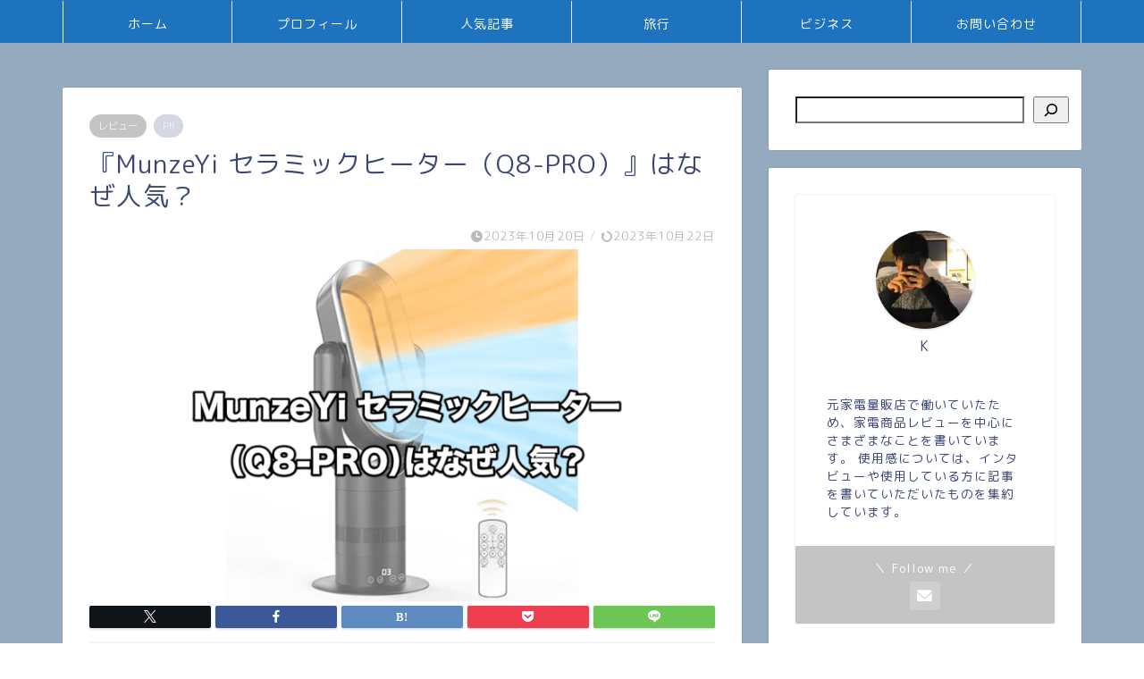

--- FILE ---
content_type: text/html; charset=UTF-8
request_url: https://zero-ichi-ch.com/q8-pro/
body_size: 29682
content:
<!DOCTYPE html><html lang="ja"><head prefix="og: http://ogp.me/ns# fb: http://ogp.me/ns/fb# article: http://ogp.me/ns/article#">
<!-- wexal_pst_init.js does not exist -->
<!-- engagement_delay.js does not exist -->
<!-- proxy.php does not exists -->
<link rel="dns-prefetch" href="//i.moshimo.com/">
<link rel="preconnect" href="//i.moshimo.com/">
<link rel="dns-prefetch" href="//use.fontawesome.com/">
<link rel="dns-prefetch" href="//cdnjs.cloudflare.com/">
<link rel="dns-prefetch" href="//pagead2.googlesyndication.com/">
<link rel="dns-prefetch" href="//www.googletagmanager.com/">
<link rel="dns-prefetch" href="//www.facebook.com/"><meta charset="utf-8"><meta http-equiv="X-UA-Compatible" content="IE=edge"><meta name="viewport" content="width=device-width, initial-scale=1"> <!-- ここからOGP --><meta property="og:type" content="blog"><meta property="og:title" content="『MunzeYi セラミックヒーター（Q8-PRO）』はなぜ人気？｜zero-ichi-ch"><meta property="og:url" content="https://zero-ichi-ch.com/q8-pro/"><meta property="og:description" content="『MunzeYi セラミックヒーター（Q8-PRO）』の特徴やデメリット、評判や口コミまでまとめて解説します"><meta property="og:image" content="https://zero-ichi-ch.com/wp-content/uploads/2023/10/Q8-PRO.png"><meta property="og:site_name" content="zero-ichi-ch"><meta property="fb:admins" content=""><meta name="twitter:card" content="summary"> <!-- ここまでOGP --><meta name="description" content="『MunzeYi セラミックヒーター（Q8-PRO）』の特徴やデメリット、評判や口コミまでまとめて解説します"><meta name="keywords" content="MunzeYi"><link rel="shortcut icon" href="https://zero-ichi-ch.com/wp-content/themes/jin/favicon.ico"><link rel="canonical" href="https://zero-ichi-ch.com/q8-pro/"> <script type="text/javascript">(()=>{var e={};e.g=function(){if("object"==typeof globalThis)return globalThis;try{return this||new Function("return this")()}catch(e){if("object"==typeof window)return window}}(),function({ampUrl:n,isCustomizePreview:t,isAmpDevMode:r,noampQueryVarName:o,noampQueryVarValue:s,disabledStorageKey:i,mobileUserAgents:a,regexRegex:c}){if("undefined"==typeof sessionStorage)return;const d=new RegExp(c);if(!a.some((e=>{const n=e.match(d);return!(!n||!new RegExp(n[1],n[2]).test(navigator.userAgent))||navigator.userAgent.includes(e)})))return;e.g.addEventListener("DOMContentLoaded",(()=>{const e=document.getElementById("amp-mobile-version-switcher");if(!e)return;e.hidden=!1;const n=e.querySelector("a[href]");n&&n.addEventListener("click",(()=>{sessionStorage.removeItem(i)}))}));const g=r&&["paired-browsing-non-amp","paired-browsing-amp"].includes(window.name);if(sessionStorage.getItem(i)||t||g)return;const u=new URL(location.href),m=new URL(n);m.hash=u.hash,u.searchParams.has(o)&&s===u.searchParams.get(o)?sessionStorage.setItem(i,"1"):m.href!==u.href&&(window.stop(),location.replace(m.href))}({"ampUrl":"https:\/\/zero-ichi-ch.com\/q8-pro\/?amp=1","noampQueryVarName":"noamp","noampQueryVarValue":"mobile","disabledStorageKey":"amp_mobile_redirect_disabled","mobileUserAgents":["Mobile","Android","Silk\/","Kindle","BlackBerry","Opera Mini","Opera Mobi"],"regexRegex":"^\\\/((?:.|\\n)+)\\\/([i]*)$","isCustomizePreview":false,"isAmpDevMode":false})})();</script> <script data-cfasync="false" data-no-defer="1" data-no-minify="1" data-no-optimize="1">var ewww_webp_supported=!1;function check_webp_feature(A,e){var w;e=void 0!==e?e:function(){},ewww_webp_supported?e(ewww_webp_supported):((w=new Image).onload=function(){ewww_webp_supported=0<w.width&&0<w.height,e&&e(ewww_webp_supported)},w.onerror=function(){e&&e(!1)},w.src="data:image/webp;base64,"+{alpha:"UklGRkoAAABXRUJQVlA4WAoAAAAQAAAAAAAAAAAAQUxQSAwAAAARBxAR/Q9ERP8DAABWUDggGAAAABQBAJ0BKgEAAQAAAP4AAA3AAP7mtQAAAA=="}[A])}check_webp_feature("alpha");</script><script data-cfasync="false" data-no-defer="1" data-no-minify="1" data-no-optimize="1">var Arrive=function(c,w){"use strict";if(c.MutationObserver&&"undefined"!=typeof HTMLElement){var r,a=0,u=(r=HTMLElement.prototype.matches||HTMLElement.prototype.webkitMatchesSelector||HTMLElement.prototype.mozMatchesSelector||HTMLElement.prototype.msMatchesSelector,{matchesSelector:function(e,t){return e instanceof HTMLElement&&r.call(e,t)},addMethod:function(e,t,r){var a=e[t];e[t]=function(){return r.length==arguments.length?r.apply(this,arguments):"function"==typeof a?a.apply(this,arguments):void 0}},callCallbacks:function(e,t){t&&t.options.onceOnly&&1==t.firedElems.length&&(e=[e[0]]);for(var r,a=0;r=e[a];a++)r&&r.callback&&r.callback.call(r.elem,r.elem);t&&t.options.onceOnly&&1==t.firedElems.length&&t.me.unbindEventWithSelectorAndCallback.call(t.target,t.selector,t.callback)},checkChildNodesRecursively:function(e,t,r,a){for(var i,n=0;i=e[n];n++)r(i,t,a)&&a.push({callback:t.callback,elem:i}),0<i.childNodes.length&&u.checkChildNodesRecursively(i.childNodes,t,r,a)},mergeArrays:function(e,t){var r,a={};for(r in e)e.hasOwnProperty(r)&&(a[r]=e[r]);for(r in t)t.hasOwnProperty(r)&&(a[r]=t[r]);return a},toElementsArray:function(e){return e=void 0!==e&&("number"!=typeof e.length||e===c)?[e]:e}}),e=(l.prototype.addEvent=function(e,t,r,a){a={target:e,selector:t,options:r,callback:a,firedElems:[]};return this._beforeAdding&&this._beforeAdding(a),this._eventsBucket.push(a),a},l.prototype.removeEvent=function(e){for(var t,r=this._eventsBucket.length-1;t=this._eventsBucket[r];r--)e(t)&&(this._beforeRemoving&&this._beforeRemoving(t),(t=this._eventsBucket.splice(r,1))&&t.length&&(t[0].callback=null))},l.prototype.beforeAdding=function(e){this._beforeAdding=e},l.prototype.beforeRemoving=function(e){this._beforeRemoving=e},l),t=function(i,n){var o=new e,l=this,s={fireOnAttributesModification:!1};return o.beforeAdding(function(t){var e=t.target;e!==c.document&&e!==c||(e=document.getElementsByTagName("html")[0]);var r=new MutationObserver(function(e){n.call(this,e,t)}),a=i(t.options);r.observe(e,a),t.observer=r,t.me=l}),o.beforeRemoving(function(e){e.observer.disconnect()}),this.bindEvent=function(e,t,r){t=u.mergeArrays(s,t);for(var a=u.toElementsArray(this),i=0;i<a.length;i++)o.addEvent(a[i],e,t,r)},this.unbindEvent=function(){var r=u.toElementsArray(this);o.removeEvent(function(e){for(var t=0;t<r.length;t++)if(this===w||e.target===r[t])return!0;return!1})},this.unbindEventWithSelectorOrCallback=function(r){var a=u.toElementsArray(this),i=r,e="function"==typeof r?function(e){for(var t=0;t<a.length;t++)if((this===w||e.target===a[t])&&e.callback===i)return!0;return!1}:function(e){for(var t=0;t<a.length;t++)if((this===w||e.target===a[t])&&e.selector===r)return!0;return!1};o.removeEvent(e)},this.unbindEventWithSelectorAndCallback=function(r,a){var i=u.toElementsArray(this);o.removeEvent(function(e){for(var t=0;t<i.length;t++)if((this===w||e.target===i[t])&&e.selector===r&&e.callback===a)return!0;return!1})},this},i=new function(){var s={fireOnAttributesModification:!1,onceOnly:!1,existing:!1};function n(e,t,r){return!(!u.matchesSelector(e,t.selector)||(e._id===w&&(e._id=a++),-1!=t.firedElems.indexOf(e._id)))&&(t.firedElems.push(e._id),!0)}var c=(i=new t(function(e){var t={attributes:!1,childList:!0,subtree:!0};return e.fireOnAttributesModification&&(t.attributes=!0),t},function(e,i){e.forEach(function(e){var t=e.addedNodes,r=e.target,a=[];null!==t&&0<t.length?u.checkChildNodesRecursively(t,i,n,a):"attributes"===e.type&&n(r,i)&&a.push({callback:i.callback,elem:r}),u.callCallbacks(a,i)})})).bindEvent;return i.bindEvent=function(e,t,r){t=void 0===r?(r=t,s):u.mergeArrays(s,t);var a=u.toElementsArray(this);if(t.existing){for(var i=[],n=0;n<a.length;n++)for(var o=a[n].querySelectorAll(e),l=0;l<o.length;l++)i.push({callback:r,elem:o[l]});if(t.onceOnly&&i.length)return r.call(i[0].elem,i[0].elem);setTimeout(u.callCallbacks,1,i)}c.call(this,e,t,r)},i},o=new function(){var a={};function i(e,t){return u.matchesSelector(e,t.selector)}var n=(o=new t(function(){return{childList:!0,subtree:!0}},function(e,r){e.forEach(function(e){var t=e.removedNodes,e=[];null!==t&&0<t.length&&u.checkChildNodesRecursively(t,r,i,e),u.callCallbacks(e,r)})})).bindEvent;return o.bindEvent=function(e,t,r){t=void 0===r?(r=t,a):u.mergeArrays(a,t),n.call(this,e,t,r)},o};d(HTMLElement.prototype),d(NodeList.prototype),d(HTMLCollection.prototype),d(HTMLDocument.prototype),d(Window.prototype);var n={};return s(i,n,"unbindAllArrive"),s(o,n,"unbindAllLeave"),n}function l(){this._eventsBucket=[],this._beforeAdding=null,this._beforeRemoving=null}function s(e,t,r){u.addMethod(t,r,e.unbindEvent),u.addMethod(t,r,e.unbindEventWithSelectorOrCallback),u.addMethod(t,r,e.unbindEventWithSelectorAndCallback)}function d(e){e.arrive=i.bindEvent,s(i,e,"unbindArrive"),e.leave=o.bindEvent,s(o,e,"unbindLeave")}}(window,void 0),ewww_webp_supported=!1;function check_webp_feature(e,t){var r;ewww_webp_supported?t(ewww_webp_supported):((r=new Image).onload=function(){ewww_webp_supported=0<r.width&&0<r.height,t(ewww_webp_supported)},r.onerror=function(){t(!1)},r.src="data:image/webp;base64,"+{alpha:"UklGRkoAAABXRUJQVlA4WAoAAAAQAAAAAAAAAAAAQUxQSAwAAAARBxAR/Q9ERP8DAABWUDggGAAAABQBAJ0BKgEAAQAAAP4AAA3AAP7mtQAAAA==",animation:"UklGRlIAAABXRUJQVlA4WAoAAAASAAAAAAAAAAAAQU5JTQYAAAD/////AABBTk1GJgAAAAAAAAAAAAAAAAAAAGQAAABWUDhMDQAAAC8AAAAQBxAREYiI/gcA"}[e])}function ewwwLoadImages(e){if(e){for(var t=document.querySelectorAll(".batch-image img, .image-wrapper a, .ngg-pro-masonry-item a, .ngg-galleria-offscreen-seo-wrapper a"),r=0,a=t.length;r<a;r++)ewwwAttr(t[r],"data-src",t[r].getAttribute("data-webp")),ewwwAttr(t[r],"data-thumbnail",t[r].getAttribute("data-webp-thumbnail"));for(var i=document.querySelectorAll("div.woocommerce-product-gallery__image"),r=0,a=i.length;r<a;r++)ewwwAttr(i[r],"data-thumb",i[r].getAttribute("data-webp-thumb"))}for(var n=document.querySelectorAll("video"),r=0,a=n.length;r<a;r++)ewwwAttr(n[r],"poster",e?n[r].getAttribute("data-poster-webp"):n[r].getAttribute("data-poster-image"));for(var o,l=document.querySelectorAll("img.ewww_webp_lazy_load"),r=0,a=l.length;r<a;r++)e&&(ewwwAttr(l[r],"data-lazy-srcset",l[r].getAttribute("data-lazy-srcset-webp")),ewwwAttr(l[r],"data-srcset",l[r].getAttribute("data-srcset-webp")),ewwwAttr(l[r],"data-lazy-src",l[r].getAttribute("data-lazy-src-webp")),ewwwAttr(l[r],"data-src",l[r].getAttribute("data-src-webp")),ewwwAttr(l[r],"data-orig-file",l[r].getAttribute("data-webp-orig-file")),ewwwAttr(l[r],"data-medium-file",l[r].getAttribute("data-webp-medium-file")),ewwwAttr(l[r],"data-large-file",l[r].getAttribute("data-webp-large-file")),null!=(o=l[r].getAttribute("srcset"))&&!1!==o&&o.includes("R0lGOD")&&ewwwAttr(l[r],"src",l[r].getAttribute("data-lazy-src-webp"))),l[r].className=l[r].className.replace(/\bewww_webp_lazy_load\b/,"");for(var s=document.querySelectorAll(".ewww_webp"),r=0,a=s.length;r<a;r++)e?(ewwwAttr(s[r],"srcset",s[r].getAttribute("data-srcset-webp")),ewwwAttr(s[r],"src",s[r].getAttribute("data-src-webp")),ewwwAttr(s[r],"data-orig-file",s[r].getAttribute("data-webp-orig-file")),ewwwAttr(s[r],"data-medium-file",s[r].getAttribute("data-webp-medium-file")),ewwwAttr(s[r],"data-large-file",s[r].getAttribute("data-webp-large-file")),ewwwAttr(s[r],"data-large_image",s[r].getAttribute("data-webp-large_image")),ewwwAttr(s[r],"data-src",s[r].getAttribute("data-webp-src"))):(ewwwAttr(s[r],"srcset",s[r].getAttribute("data-srcset-img")),ewwwAttr(s[r],"src",s[r].getAttribute("data-src-img"))),s[r].className=s[r].className.replace(/\bewww_webp\b/,"ewww_webp_loaded");window.jQuery&&jQuery.fn.isotope&&jQuery.fn.imagesLoaded&&(jQuery(".fusion-posts-container-infinite").imagesLoaded(function(){jQuery(".fusion-posts-container-infinite").hasClass("isotope")&&jQuery(".fusion-posts-container-infinite").isotope()}),jQuery(".fusion-portfolio:not(.fusion-recent-works) .fusion-portfolio-wrapper").imagesLoaded(function(){jQuery(".fusion-portfolio:not(.fusion-recent-works) .fusion-portfolio-wrapper").isotope()}))}function ewwwWebPInit(e){ewwwLoadImages(e),ewwwNggLoadGalleries(e),document.arrive(".ewww_webp",function(){ewwwLoadImages(e)}),document.arrive(".ewww_webp_lazy_load",function(){ewwwLoadImages(e)}),document.arrive("videos",function(){ewwwLoadImages(e)}),"loading"==document.readyState?document.addEventListener("DOMContentLoaded",ewwwJSONParserInit):("undefined"!=typeof galleries&&ewwwNggParseGalleries(e),ewwwWooParseVariations(e))}function ewwwAttr(e,t,r){null!=r&&!1!==r&&e.setAttribute(t,r)}function ewwwJSONParserInit(){"undefined"!=typeof galleries&&check_webp_feature("alpha",ewwwNggParseGalleries),check_webp_feature("alpha",ewwwWooParseVariations)}function ewwwWooParseVariations(e){if(e)for(var t=document.querySelectorAll("form.variations_form"),r=0,a=t.length;r<a;r++){var i=t[r].getAttribute("data-product_variations"),n=!1;try{for(var o in i=JSON.parse(i))void 0!==i[o]&&void 0!==i[o].image&&(void 0!==i[o].image.src_webp&&(i[o].image.src=i[o].image.src_webp,n=!0),void 0!==i[o].image.srcset_webp&&(i[o].image.srcset=i[o].image.srcset_webp,n=!0),void 0!==i[o].image.full_src_webp&&(i[o].image.full_src=i[o].image.full_src_webp,n=!0),void 0!==i[o].image.gallery_thumbnail_src_webp&&(i[o].image.gallery_thumbnail_src=i[o].image.gallery_thumbnail_src_webp,n=!0),void 0!==i[o].image.thumb_src_webp&&(i[o].image.thumb_src=i[o].image.thumb_src_webp,n=!0));n&&ewwwAttr(t[r],"data-product_variations",JSON.stringify(i))}catch(e){}}}function ewwwNggParseGalleries(e){if(e)for(var t in galleries){var r=galleries[t];galleries[t].images_list=ewwwNggParseImageList(r.images_list)}}function ewwwNggLoadGalleries(e){e&&document.addEventListener("ngg.galleria.themeadded",function(e,t){window.ngg_galleria._create_backup=window.ngg_galleria.create,window.ngg_galleria.create=function(e,t){var r=$(e).data("id");return galleries["gallery_"+r].images_list=ewwwNggParseImageList(galleries["gallery_"+r].images_list),window.ngg_galleria._create_backup(e,t)}})}function ewwwNggParseImageList(e){for(var t in e){var r=e[t];if(void 0!==r["image-webp"]&&(e[t].image=r["image-webp"],delete e[t]["image-webp"]),void 0!==r["thumb-webp"]&&(e[t].thumb=r["thumb-webp"],delete e[t]["thumb-webp"]),void 0!==r.full_image_webp&&(e[t].full_image=r.full_image_webp,delete e[t].full_image_webp),void 0!==r.srcsets)for(var a in r.srcsets)nggSrcset=r.srcsets[a],void 0!==r.srcsets[a+"-webp"]&&(e[t].srcsets[a]=r.srcsets[a+"-webp"],delete e[t].srcsets[a+"-webp"]);if(void 0!==r.full_srcsets)for(var i in r.full_srcsets)nggFSrcset=r.full_srcsets[i],void 0!==r.full_srcsets[i+"-webp"]&&(e[t].full_srcsets[i]=r.full_srcsets[i+"-webp"],delete e[t].full_srcsets[i+"-webp"])}return e}check_webp_feature("alpha",ewwwWebPInit);</script><title>『MunzeYi セラミックヒーター（Q8-PRO）』はなぜ人気？｜zero-ichi-ch</title><meta name='robots' content='max-image-preview:large'/><link rel='dns-prefetch' href='//cdnjs.cloudflare.com'/><link rel='dns-prefetch' href='//use.fontawesome.com'/><link rel="alternate" type="application/rss+xml" title="zero-ichi-ch &raquo; フィード" href="https://zero-ichi-ch.com/feed/"/><link rel="alternate" type="application/rss+xml" title="zero-ichi-ch &raquo; コメントフィード" href="https://zero-ichi-ch.com/comments/feed/"/><link rel="alternate" type="application/rss+xml" title="zero-ichi-ch &raquo; 『MunzeYi セラミックヒーター（Q8-PRO）』はなぜ人気？ のコメントのフィード" href="https://zero-ichi-ch.com/q8-pro/feed/"/><link rel="alternate" title="oEmbed (JSON)" type="application/json+oembed" href="https://zero-ichi-ch.com/wp-json/oembed/1.0/embed?url=https%3A%2F%2Fzero-ichi-ch.com%2Fq8-pro%2F"/><link rel="alternate" title="oEmbed (XML)" type="text/xml+oembed" href="https://zero-ichi-ch.com/wp-json/oembed/1.0/embed?url=https%3A%2F%2Fzero-ichi-ch.com%2Fq8-pro%2F&#038;format=xml"/><style id='wp-img-auto-sizes-contain-inline-css' type='text/css'>img:is([sizes=auto i],[sizes^="auto," i]){contain-intrinsic-size:3000px 1500px}</style><style id='wp-block-library-inline-css' type='text/css'>:root{--wp-block-synced-color:#7a00df;--wp-block-synced-color--rgb:122,0,223;--wp-bound-block-color:var(--wp-block-synced-color);--wp-editor-canvas-background:#ddd;--wp-admin-theme-color:#007cba;--wp-admin-theme-color--rgb:0,124,186;--wp-admin-theme-color-darker-10:#006ba1;--wp-admin-theme-color-darker-10--rgb:0,107,160.5;--wp-admin-theme-color-darker-20:#005a87;--wp-admin-theme-color-darker-20--rgb:0,90,135;--wp-admin-border-width-focus:2px}@media (min-resolution:192dpi){:root{--wp-admin-border-width-focus:1.5px}}.wp-element-button{cursor:pointer}:root .has-very-light-gray-background-color{background-color:#eee}:root .has-very-dark-gray-background-color{background-color:#313131}:root .has-very-light-gray-color{color:#eee}:root .has-very-dark-gray-color{color:#313131}:root .has-vivid-green-cyan-to-vivid-cyan-blue-gradient-background{background:linear-gradient(135deg,#00d084,#0693e3)}:root .has-purple-crush-gradient-background{background:linear-gradient(135deg,#34e2e4,#4721fb 50%,#ab1dfe)}:root .has-hazy-dawn-gradient-background{background:linear-gradient(135deg,#faaca8,#dad0ec)}:root .has-subdued-olive-gradient-background{background:linear-gradient(135deg,#fafae1,#67a671)}:root .has-atomic-cream-gradient-background{background:linear-gradient(135deg,#fdd79a,#004a59)}:root .has-nightshade-gradient-background{background:linear-gradient(135deg,#330968,#31cdcf)}:root .has-midnight-gradient-background{background:linear-gradient(135deg,#020381,#2874fc)}:root{--wp--preset--font-size--normal:16px;--wp--preset--font-size--huge:42px}.has-regular-font-size{font-size:1em}.has-larger-font-size{font-size:2.625em}.has-normal-font-size{font-size:var(--wp--preset--font-size--normal)}.has-huge-font-size{font-size:var(--wp--preset--font-size--huge)}.has-text-align-center{text-align:center}.has-text-align-left{text-align:left}.has-text-align-right{text-align:right}.has-fit-text{white-space:nowrap!important}#end-resizable-editor-section{display:none}.aligncenter{clear:both}.items-justified-left{justify-content:flex-start}.items-justified-center{justify-content:center}.items-justified-right{justify-content:flex-end}.items-justified-space-between{justify-content:space-between}.screen-reader-text{border:0;clip-path:inset(50%);height:1px;margin:-1px;overflow:hidden;padding:0;position:absolute;width:1px;word-wrap:normal!important}.screen-reader-text:focus{background-color:#ddd;clip-path:none;color:#444;display:block;font-size:1em;height:auto;left:5px;line-height:normal;padding:15px 23px 14px;text-decoration:none;top:5px;width:auto;z-index:100000}html :where(.has-border-color){border-style:solid}html :where([style*=border-top-color]){border-top-style:solid}html :where([style*=border-right-color]){border-right-style:solid}html :where([style*=border-bottom-color]){border-bottom-style:solid}html :where([style*=border-left-color]){border-left-style:solid}html :where([style*=border-width]){border-style:solid}html :where([style*=border-top-width]){border-top-style:solid}html :where([style*=border-right-width]){border-right-style:solid}html :where([style*=border-bottom-width]){border-bottom-style:solid}html :where([style*=border-left-width]){border-left-style:solid}html :where(img[class*=wp-image-]){height:auto;max-width:100%}:where(figure){margin:0 0 1em}html :where(.is-position-sticky){--wp-admin--admin-bar--position-offset:var(--wp-admin--admin-bar--height,0px)}@media screen and (max-width:600px){html :where(.is-position-sticky){--wp-admin--admin-bar--position-offset:0px}}</style><style id='wp-block-archives-inline-css' type='text/css'>.wp-block-archives{box-sizing:border-box}.wp-block-archives-dropdown label{display:block}</style><style id='wp-block-categories-inline-css' type='text/css'>.wp-block-categories{box-sizing:border-box}.wp-block-categories.alignleft{margin-right:2em}.wp-block-categories.alignright{margin-left:2em}.wp-block-categories.wp-block-categories-dropdown.aligncenter{text-align:center}.wp-block-categories .wp-block-categories__label{display:block;width:100%}</style><style id='wp-block-search-inline-css' type='text/css'>.wp-block-search__button{margin-left:10px;word-break:normal}.wp-block-search__button.has-icon{line-height:0}.wp-block-search__button svg{height:1.25em;min-height:24px;min-width:24px;width:1.25em;fill:currentColor;vertical-align:text-bottom}:where(.wp-block-search__button){border:1px solid #ccc;padding:6px 10px}.wp-block-search__inside-wrapper{display:flex;flex:auto;flex-wrap:nowrap;max-width:100%}.wp-block-search__label{width:100%}.wp-block-search.wp-block-search__button-only .wp-block-search__button{box-sizing:border-box;display:flex;flex-shrink:0;justify-content:center;margin-left:0;max-width:100%}.wp-block-search.wp-block-search__button-only .wp-block-search__inside-wrapper{min-width:0!important;transition-property:width}.wp-block-search.wp-block-search__button-only .wp-block-search__input{flex-basis:100%;transition-duration:.3s}.wp-block-search.wp-block-search__button-only.wp-block-search__searchfield-hidden,.wp-block-search.wp-block-search__button-only.wp-block-search__searchfield-hidden .wp-block-search__inside-wrapper{overflow:hidden}.wp-block-search.wp-block-search__button-only.wp-block-search__searchfield-hidden .wp-block-search__input{border-left-width:0!important;border-right-width:0!important;flex-basis:0;flex-grow:0;margin:0;min-width:0!important;padding-left:0!important;padding-right:0!important;width:0!important}:where(.wp-block-search__input){appearance:none;border:1px solid #949494;flex-grow:1;font-family:inherit;font-size:inherit;font-style:inherit;font-weight:inherit;letter-spacing:inherit;line-height:inherit;margin-left:0;margin-right:0;min-width:3rem;padding:8px;text-decoration:unset!important;text-transform:inherit}:where(.wp-block-search__button-inside .wp-block-search__inside-wrapper){background-color:#fff;border:1px solid #949494;box-sizing:border-box;padding:4px}:where(.wp-block-search__button-inside .wp-block-search__inside-wrapper) .wp-block-search__input{border:none;border-radius:0;padding:0 4px}:where(.wp-block-search__button-inside .wp-block-search__inside-wrapper) .wp-block-search__input:focus{outline:none}:where(.wp-block-search__button-inside .wp-block-search__inside-wrapper) :where(.wp-block-search__button){padding:4px 8px}.wp-block-search.aligncenter .wp-block-search__inside-wrapper{margin:auto}.wp-block[data-align=right] .wp-block-search.wp-block-search__button-only .wp-block-search__inside-wrapper{float:right}</style><style id='wp-block-code-inline-css' type='text/css'>.wp-block-code{box-sizing:border-box}.wp-block-code code{direction:ltr;display:block;font-family:inherit;overflow-wrap:break-word;text-align:initial;white-space:pre-wrap}</style><style id='wp-block-group-inline-css' type='text/css'>.wp-block-group{box-sizing:border-box}:where(.wp-block-group.wp-block-group-is-layout-constrained){position:relative}</style><style id='global-styles-inline-css' type='text/css'>:root{--wp--preset--aspect-ratio--square:1;--wp--preset--aspect-ratio--4-3:4/3;--wp--preset--aspect-ratio--3-4:3/4;--wp--preset--aspect-ratio--3-2:3/2;--wp--preset--aspect-ratio--2-3:2/3;--wp--preset--aspect-ratio--16-9:16/9;--wp--preset--aspect-ratio--9-16:9/16;--wp--preset--color--black:#000;--wp--preset--color--cyan-bluish-gray:#abb8c3;--wp--preset--color--white:#fff;--wp--preset--color--pale-pink:#f78da7;--wp--preset--color--vivid-red:#cf2e2e;--wp--preset--color--luminous-vivid-orange:#ff6900;--wp--preset--color--luminous-vivid-amber:#fcb900;--wp--preset--color--light-green-cyan:#7bdcb5;--wp--preset--color--vivid-green-cyan:#00d084;--wp--preset--color--pale-cyan-blue:#8ed1fc;--wp--preset--color--vivid-cyan-blue:#0693e3;--wp--preset--color--vivid-purple:#9b51e0;--wp--preset--gradient--vivid-cyan-blue-to-vivid-purple:linear-gradient(135deg,#0693e3 0%,#9b51e0 100%);--wp--preset--gradient--light-green-cyan-to-vivid-green-cyan:linear-gradient(135deg,#7adcb4 0%,#00d082 100%);--wp--preset--gradient--luminous-vivid-amber-to-luminous-vivid-orange:linear-gradient(135deg,#fcb900 0%,#ff6900 100%);--wp--preset--gradient--luminous-vivid-orange-to-vivid-red:linear-gradient(135deg,#ff6900 0%,#cf2e2e 100%);--wp--preset--gradient--very-light-gray-to-cyan-bluish-gray:linear-gradient(135deg,#eee 0%,#a9b8c3 100%);--wp--preset--gradient--cool-to-warm-spectrum:linear-gradient(135deg,#4aeadc 0%,#9778d1 20%,#cf2aba 40%,#ee2c82 60%,#fb6962 80%,#fef84c 100%);--wp--preset--gradient--blush-light-purple:linear-gradient(135deg,#ffceec 0%,#9896f0 100%);--wp--preset--gradient--blush-bordeaux:linear-gradient(135deg,#fecda5 0%,#fe2d2d 50%,#6b003e 100%);--wp--preset--gradient--luminous-dusk:linear-gradient(135deg,#ffcb70 0%,#c751c0 50%,#4158d0 100%);--wp--preset--gradient--pale-ocean:linear-gradient(135deg,#fff5cb 0%,#b6e3d4 50%,#33a7b5 100%);--wp--preset--gradient--electric-grass:linear-gradient(135deg,#caf880 0%,#71ce7e 100%);--wp--preset--gradient--midnight:linear-gradient(135deg,#020381 0%,#2874fc 100%);--wp--preset--font-size--small:13px;--wp--preset--font-size--medium:20px;--wp--preset--font-size--large:36px;--wp--preset--font-size--x-large:42px;--wp--preset--spacing--20:.44rem;--wp--preset--spacing--30:.67rem;--wp--preset--spacing--40:1rem;--wp--preset--spacing--50:1.5rem;--wp--preset--spacing--60:2.25rem;--wp--preset--spacing--70:3.38rem;--wp--preset--spacing--80:5.06rem;--wp--preset--shadow--natural:6px 6px 9px rgba(0,0,0,.2);--wp--preset--shadow--deep:12px 12px 50px rgba(0,0,0,.4);--wp--preset--shadow--sharp:6px 6px 0px rgba(0,0,0,.2);--wp--preset--shadow--outlined:6px 6px 0px -3px #fff,6px 6px #000;--wp--preset--shadow--crisp:6px 6px 0px #000}:where(.is-layout-flex){gap:.5em}:where(.is-layout-grid){gap:.5em}body .is-layout-flex{display:flex}.is-layout-flex{flex-wrap:wrap;align-items:center}.is-layout-flex>:is(*,div){margin:0}body .is-layout-grid{display:grid}.is-layout-grid>:is(*,div){margin:0}:where(.wp-block-columns.is-layout-flex){gap:2em}:where(.wp-block-columns.is-layout-grid){gap:2em}:where(.wp-block-post-template.is-layout-flex){gap:1.25em}:where(.wp-block-post-template.is-layout-grid){gap:1.25em}.has-black-color{color:var(--wp--preset--color--black) !important}.has-cyan-bluish-gray-color{color:var(--wp--preset--color--cyan-bluish-gray) !important}.has-white-color{color:var(--wp--preset--color--white) !important}.has-pale-pink-color{color:var(--wp--preset--color--pale-pink) !important}.has-vivid-red-color{color:var(--wp--preset--color--vivid-red) !important}.has-luminous-vivid-orange-color{color:var(--wp--preset--color--luminous-vivid-orange) !important}.has-luminous-vivid-amber-color{color:var(--wp--preset--color--luminous-vivid-amber) !important}.has-light-green-cyan-color{color:var(--wp--preset--color--light-green-cyan) !important}.has-vivid-green-cyan-color{color:var(--wp--preset--color--vivid-green-cyan) !important}.has-pale-cyan-blue-color{color:var(--wp--preset--color--pale-cyan-blue) !important}.has-vivid-cyan-blue-color{color:var(--wp--preset--color--vivid-cyan-blue) !important}.has-vivid-purple-color{color:var(--wp--preset--color--vivid-purple) !important}.has-black-background-color{background-color:var(--wp--preset--color--black) !important}.has-cyan-bluish-gray-background-color{background-color:var(--wp--preset--color--cyan-bluish-gray) !important}.has-white-background-color{background-color:var(--wp--preset--color--white) !important}.has-pale-pink-background-color{background-color:var(--wp--preset--color--pale-pink) !important}.has-vivid-red-background-color{background-color:var(--wp--preset--color--vivid-red) !important}.has-luminous-vivid-orange-background-color{background-color:var(--wp--preset--color--luminous-vivid-orange) !important}.has-luminous-vivid-amber-background-color{background-color:var(--wp--preset--color--luminous-vivid-amber) !important}.has-light-green-cyan-background-color{background-color:var(--wp--preset--color--light-green-cyan) !important}.has-vivid-green-cyan-background-color{background-color:var(--wp--preset--color--vivid-green-cyan) !important}.has-pale-cyan-blue-background-color{background-color:var(--wp--preset--color--pale-cyan-blue) !important}.has-vivid-cyan-blue-background-color{background-color:var(--wp--preset--color--vivid-cyan-blue) !important}.has-vivid-purple-background-color{background-color:var(--wp--preset--color--vivid-purple) !important}.has-black-border-color{border-color:var(--wp--preset--color--black) !important}.has-cyan-bluish-gray-border-color{border-color:var(--wp--preset--color--cyan-bluish-gray) !important}.has-white-border-color{border-color:var(--wp--preset--color--white) !important}.has-pale-pink-border-color{border-color:var(--wp--preset--color--pale-pink) !important}.has-vivid-red-border-color{border-color:var(--wp--preset--color--vivid-red) !important}.has-luminous-vivid-orange-border-color{border-color:var(--wp--preset--color--luminous-vivid-orange) !important}.has-luminous-vivid-amber-border-color{border-color:var(--wp--preset--color--luminous-vivid-amber) !important}.has-light-green-cyan-border-color{border-color:var(--wp--preset--color--light-green-cyan) !important}.has-vivid-green-cyan-border-color{border-color:var(--wp--preset--color--vivid-green-cyan) !important}.has-pale-cyan-blue-border-color{border-color:var(--wp--preset--color--pale-cyan-blue) !important}.has-vivid-cyan-blue-border-color{border-color:var(--wp--preset--color--vivid-cyan-blue) !important}.has-vivid-purple-border-color{border-color:var(--wp--preset--color--vivid-purple) !important}.has-vivid-cyan-blue-to-vivid-purple-gradient-background{background:var(--wp--preset--gradient--vivid-cyan-blue-to-vivid-purple) !important}.has-light-green-cyan-to-vivid-green-cyan-gradient-background{background:var(--wp--preset--gradient--light-green-cyan-to-vivid-green-cyan) !important}.has-luminous-vivid-amber-to-luminous-vivid-orange-gradient-background{background:var(--wp--preset--gradient--luminous-vivid-amber-to-luminous-vivid-orange) !important}.has-luminous-vivid-orange-to-vivid-red-gradient-background{background:var(--wp--preset--gradient--luminous-vivid-orange-to-vivid-red) !important}.has-very-light-gray-to-cyan-bluish-gray-gradient-background{background:var(--wp--preset--gradient--very-light-gray-to-cyan-bluish-gray) !important}.has-cool-to-warm-spectrum-gradient-background{background:var(--wp--preset--gradient--cool-to-warm-spectrum) !important}.has-blush-light-purple-gradient-background{background:var(--wp--preset--gradient--blush-light-purple) !important}.has-blush-bordeaux-gradient-background{background:var(--wp--preset--gradient--blush-bordeaux) !important}.has-luminous-dusk-gradient-background{background:var(--wp--preset--gradient--luminous-dusk) !important}.has-pale-ocean-gradient-background{background:var(--wp--preset--gradient--pale-ocean) !important}.has-electric-grass-gradient-background{background:var(--wp--preset--gradient--electric-grass) !important}.has-midnight-gradient-background{background:var(--wp--preset--gradient--midnight) !important}.has-small-font-size{font-size:var(--wp--preset--font-size--small) !important}.has-medium-font-size{font-size:var(--wp--preset--font-size--medium) !important}.has-large-font-size{font-size:var(--wp--preset--font-size--large) !important}.has-x-large-font-size{font-size:var(--wp--preset--font-size--x-large) !important}</style><style id='classic-theme-styles-inline-css' type='text/css'>/*! This file is auto-generated */
.wp-block-button__link{color:#fff;background-color:#32373c;border-radius:9999px;box-shadow:none;text-decoration:none;padding:calc(.667em + 2px) calc(1.333em + 2px);font-size:1.125em}.wp-block-file__button{background:#32373c;color:#fff;text-decoration:none}</style><!-- <link rel='stylesheet' id='contact-form-7-css' href='https://zero-ichi-ch.com/wp-content/cache/autoptimize/css/autoptimize_single_64ac31699f5326cb3c76122498b76f66.css?ver=6.1.4' type='text/css' media='all' /> --><!-- <link rel='stylesheet' id='yyi_rinker_stylesheet-css' href='https://zero-ichi-ch.com/wp-content/cache/autoptimize/css/autoptimize_single_bd255632a527e215427cf7ab279f7f75.css?v=1.11.1&#038;ver=6.9' type='text/css' media='all' /> --><!-- <link rel='stylesheet' id='theme-style-css' href='https://zero-ichi-ch.com/wp-content/cache/autoptimize/css/autoptimize_single_f6fb36f3a133c29cc3b75cc16791f523.css?ver=6.9' type='text/css' media='all' /> -->
<link rel="stylesheet" type="text/css" href="//zero-ichi-ch.com/wp-content/cache/wpfc-minified/32ph46a8/9q6be.css" media="all"/><link rel='stylesheet' id='fontawesome-style-css' href='https://use.fontawesome.com/releases/v5.6.3/css/all.css?ver=6.9' type='text/css' media='all'/><link rel='stylesheet' id='swiper-style-css' href='https://cdnjs.cloudflare.com/ajax/libs/Swiper/4.0.7/css/swiper.min.css?ver=6.9' type='text/css' media='all'/> <script src='//zero-ichi-ch.com/wp-content/cache/wpfc-minified/6l6gl12g/kxtx.js' type="text/javascript"></script>
<!-- <script type="text/javascript" src="https://zero-ichi-ch.com/wp-includes/js/jquery/jquery.min.js?ver=3.7.1" id="jquery-core-js"></script> --> <!-- <script defer type="text/javascript" src="https://zero-ichi-ch.com/wp-includes/js/jquery/jquery-migrate.min.js?ver=3.4.1" id="jquery-migrate-js"></script> --> <!-- <script defer type="text/javascript" src="https://zero-ichi-ch.com/wp-content/cache/autoptimize/js/autoptimize_single_9efd56b72b4340d81698220fddc4813c.js?v=1.11.1" id="yyi_rinker_event_tracking_script-js"></script> --> <link rel="https://api.w.org/" href="https://zero-ichi-ch.com/wp-json/"/><link rel="alternate" title="JSON" type="application/json" href="https://zero-ichi-ch.com/wp-json/wp/v2/posts/8030"/><link rel='shortlink' href='https://zero-ichi-ch.com/?p=8030'/><link rel="alternate" type="text/html" media="only screen and (max-width: 640px)" href="https://zero-ichi-ch.com/q8-pro/?amp=1"><style>.yyi-rinker-images{display:flex;justify-content:center;align-items:center;position:relative}div.yyi-rinker-image img.yyi-rinker-main-img.hidden{display:none}.yyi-rinker-images-arrow{cursor:pointer;position:absolute;top:50%;display:block;margin-top:-11px;opacity:.6;width:22px}.yyi-rinker-images-arrow-left{left:-10px}.yyi-rinker-images-arrow-right{right:-10px}.yyi-rinker-images-arrow-left.hidden{display:none}.yyi-rinker-images-arrow-right.hidden{display:none}div.yyi-rinker-contents.yyi-rinker-design-tate div.yyi-rinker-box{flex-direction:column}div.yyi-rinker-contents.yyi-rinker-design-slim div.yyi-rinker-box .yyi-rinker-links{flex-direction:column}div.yyi-rinker-contents.yyi-rinker-design-slim div.yyi-rinker-info{width:100%}div.yyi-rinker-contents.yyi-rinker-design-slim .yyi-rinker-title{text-align:center}div.yyi-rinker-contents.yyi-rinker-design-slim .yyi-rinker-links{text-align:center}div.yyi-rinker-contents.yyi-rinker-design-slim .yyi-rinker-image{margin:auto}div.yyi-rinker-contents.yyi-rinker-design-slim div.yyi-rinker-info ul.yyi-rinker-links li{align-self:stretch}div.yyi-rinker-contents.yyi-rinker-design-slim div.yyi-rinker-box div.yyi-rinker-info{padding:0}div.yyi-rinker-contents.yyi-rinker-design-slim div.yyi-rinker-box{flex-direction:column;padding:14px 5px 0}.yyi-rinker-design-slim div.yyi-rinker-box div.yyi-rinker-info{text-align:center}.yyi-rinker-design-slim div.price-box span.price{display:block}div.yyi-rinker-contents.yyi-rinker-design-slim div.yyi-rinker-info div.yyi-rinker-title a{font-size:16px}div.yyi-rinker-contents.yyi-rinker-design-slim ul.yyi-rinker-links li.amazonkindlelink:before,div.yyi-rinker-contents.yyi-rinker-design-slim ul.yyi-rinker-links li.amazonlink:before,div.yyi-rinker-contents.yyi-rinker-design-slim ul.yyi-rinker-links li.rakutenlink:before,div.yyi-rinker-contents.yyi-rinker-design-slim ul.yyi-rinker-links li.yahoolink:before,div.yyi-rinker-contents.yyi-rinker-design-slim ul.yyi-rinker-links li.mercarilink:before{font-size:12px}div.yyi-rinker-contents.yyi-rinker-design-slim ul.yyi-rinker-links li a{font-size:13px}.entry-content ul.yyi-rinker-links li{padding:0}div.yyi-rinker-contents .yyi-rinker-attention.attention_desing_right_ribbon{width:89px;height:91px;position:absolute;top:-1px;right:-1px;left:auto;overflow:hidden}div.yyi-rinker-contents .yyi-rinker-attention.attention_desing_right_ribbon span{display:inline-block;width:146px;position:absolute;padding:4px 0;left:-13px;top:12px;text-align:center;font-size:12px;line-height:24px;-webkit-transform:rotate(45deg);transform:rotate(45deg);box-shadow:0 1px 3px rgba(0,0,0,.2)}div.yyi-rinker-contents .yyi-rinker-attention.attention_desing_right_ribbon{background:0 0}.yyi-rinker-attention.attention_desing_right_ribbon .yyi-rinker-attention-after,.yyi-rinker-attention.attention_desing_right_ribbon .yyi-rinker-attention-before{display:none}div.yyi-rinker-use-right_ribbon div.yyi-rinker-title{margin-right:2rem}</style><style type="text/css">#wrapper{background-color:#95aabf;background-image:url()}.related-entry-headline-text span:before,#comment-title span:before,#reply-title span:before{background-color:#3b4675;border-color:#3b4675 !important}#breadcrumb:after,#page-top a{background-color:#3b4675}footer{background-color:#3b4675}.footer-inner a,#copyright,#copyright-center{border-color:#fff !important;color:#fff !important}#footer-widget-area{border-color:#fff !important}.page-top-footer a{color:#3b4675 !important}#breadcrumb ul li,#breadcrumb ul li a{color:#3b4675 !important}body,a,a:link,a:visited,.my-profile,.widgettitle,.tabBtn-mag label{color:#3b4675}a:hover{color:#008db7}.widget_nav_menu ul>li>a:before,.widget_categories ul>li>a:before,.widget_pages ul>li>a:before,.widget_recent_entries ul>li>a:before,.widget_archive ul>li>a:before,.widget_archive form:after,.widget_categories form:after,.widget_nav_menu ul>li>ul.sub-menu>li>a:before,.widget_categories ul>li>.children>li>a:before,.widget_pages ul>li>.children>li>a:before,.widget_nav_menu ul>li>ul.sub-menu>li>ul.sub-menu li>a:before,.widget_categories ul>li>.children>li>.children li>a:before,.widget_pages ul>li>.children>li>.children li>a:before{color:#3b4675}.widget_nav_menu ul .sub-menu .sub-menu li a:before{background-color:#3b4675 !important}.d--labeling-act-border{border-color:rgba(59,70,117,.18)}.c--labeling-act.d--labeling-act-solid{background-color:rgba(59,70,117,.06)}.a--labeling-act{color:rgba(59,70,117,.6)}.a--labeling-small-act span{background-color:rgba(59,70,117,.21)}.c--labeling-act.d--labeling-act-strong{background-color:rgba(59,70,117,.045)}.d--labeling-act-strong .a--labeling-act{color:rgba(59,70,117,.75)}footer .footer-widget,footer .footer-widget a,footer .footer-widget ul li,.footer-widget.widget_nav_menu ul>li>a:before,.footer-widget.widget_categories ul>li>a:before,.footer-widget.widget_recent_entries ul>li>a:before,.footer-widget.widget_pages ul>li>a:before,.footer-widget.widget_archive ul>li>a:before,footer .widget_tag_cloud .tagcloud a:before{color:#fff !important;border-color:#fff !important}footer .footer-widget .widgettitle{color:#fff !important;border-color:#c4c4c4 !important}footer .widget_nav_menu ul .children .children li a:before,footer .widget_categories ul .children .children li a:before,footer .widget_nav_menu ul .sub-menu .sub-menu li a:before{background-color:#fff !important}#drawernav a:hover,.post-list-title,#prev-next p,#toc_container .toc_list li a{color:#3b4675 !important}#header-box{background-color:#1e73be}@media (min-width:768px){#header-box .header-box10-bg:before,#header-box .header-box11-bg:before{border-radius:2px}}@media (min-width:768px){.top-image-meta{margin-top:calc(0px - 30px)}}@media (min-width:1200px){.top-image-meta{margin-top:calc(0px)}}.pickup-contents:before{background-color:#1e73be !important}.main-image-text{color:#555}.main-image-text-sub{color:#555}@media (min-width:481px){#site-info{padding-top:15px !important;padding-bottom:15px !important}}#site-info span a{color:#f4f4f4 !important}#headmenu .headsns .line a svg{fill:#1e73be !important}#headmenu .headsns a,#headmenu{color:#1e73be !important;border-color:#1e73be !important}.profile-follow .line-sns a svg{fill:#3b4675 !important}.profile-follow .line-sns a:hover svg{fill:#c4c4c4 !important}.profile-follow a{color:#3b4675 !important;border-color:#3b4675 !important}.profile-follow a:hover,#headmenu .headsns a:hover{color:#c4c4c4 !important;border-color:#c4c4c4 !important}.search-box:hover{color:#c4c4c4 !important;border-color:#c4c4c4 !important}#header #headmenu .headsns .line a:hover svg{fill:#c4c4c4 !important}.cps-icon-bar,#navtoggle:checked+.sp-menu-open .cps-icon-bar{background-color:#f4f4f4}#nav-container{background-color:#1e73be}.menu-box .menu-item svg{fill:#fff}#drawernav ul.menu-box>li>a,#drawernav2 ul.menu-box>li>a,#drawernav3 ul.menu-box>li>a,#drawernav4 ul.menu-box>li>a,#drawernav5 ul.menu-box>li>a,#drawernav ul.menu-box>li.menu-item-has-children:after,#drawernav2 ul.menu-box>li.menu-item-has-children:after,#drawernav3 ul.menu-box>li.menu-item-has-children:after,#drawernav4 ul.menu-box>li.menu-item-has-children:after,#drawernav5 ul.menu-box>li.menu-item-has-children:after{color:#fff !important}#drawernav ul.menu-box li a,#drawernav2 ul.menu-box li a,#drawernav3 ul.menu-box li a,#drawernav4 ul.menu-box li a,#drawernav5 ul.menu-box li a{font-size:14px !important}#drawernav3 ul.menu-box>li{color:#3b4675 !important}#drawernav4 .menu-box>.menu-item>a:after,#drawernav3 .menu-box>.menu-item>a:after,#drawernav .menu-box>.menu-item>a:after{background-color:#fff !important}#drawernav2 .menu-box>.menu-item:hover,#drawernav5 .menu-box>.menu-item:hover{border-top-color:#3b4675 !important}.cps-info-bar a{background-color:#ffcd44 !important}@media (min-width:768px){.post-list-mag .post-list-item:not(:nth-child(2n)){margin-right:2.6%}}@media (min-width:768px){#tab-1:checked~.tabBtn-mag li [for=tab-1]:after,#tab-2:checked~.tabBtn-mag li [for=tab-2]:after,#tab-3:checked~.tabBtn-mag li [for=tab-3]:after,#tab-4:checked~.tabBtn-mag li [for=tab-4]:after{border-top-color:#3b4675 !important}.tabBtn-mag label{border-bottom-color:#3b4675 !important}}#tab-1:checked~.tabBtn-mag li [for=tab-1],#tab-2:checked~.tabBtn-mag li [for=tab-2],#tab-3:checked~.tabBtn-mag li [for=tab-3],#tab-4:checked~.tabBtn-mag li [for=tab-4],#prev-next a.next:after,#prev-next a.prev:after,.more-cat-button a:hover span:before{background-color:#3b4675 !important}.swiper-slide .post-list-cat,.post-list-mag .post-list-cat,.post-list-mag3col .post-list-cat,.post-list-mag-sp1col .post-list-cat,.swiper-pagination-bullet-active,.pickup-cat,.post-list .post-list-cat,#breadcrumb .bcHome a:hover span:before,.popular-item:nth-child(1) .pop-num,.popular-item:nth-child(2) .pop-num,.popular-item:nth-child(3) .pop-num{background-color:#c4c4c4 !important}.sidebar-btn a,.profile-sns-menu{background-color:#c4c4c4 !important}.sp-sns-menu a,.pickup-contents-box a:hover .pickup-title{border-color:#3b4675 !important;color:#3b4675 !important}.pro-line svg{fill:#3b4675 !important}.cps-post-cat a,.meta-cat,.popular-cat{background-color:#c4c4c4 !important;border-color:#c4c4c4 !important}.tagicon,.tag-box a,#toc_container .toc_list>li,#toc_container .toc_title{color:#3b4675 !important}.widget_tag_cloud a:before{color:#3b4675 !important}.tag-box a,#toc_container:before{border-color:#3b4675 !important}.cps-post-cat a:hover{color:#008db7 !important}.pagination li:not([class*=current]) a:hover,.widget_tag_cloud a:hover{background-color:#3b4675 !important}.pagination li:not([class*=current]) a:hover{opacity:.5 !important}.pagination li.current a{background-color:#3b4675 !important;border-color:#3b4675 !important}.nextpage a:hover span{color:#3b4675 !important;border-color:#3b4675 !important}.cta-content:before{background-color:#6fbfca !important}.cta-text,.info-title{color:#fff !important}#footer-widget-area.footer_style1 .widgettitle{border-color:#c4c4c4 !important}.sidebar_style1 .widgettitle,.sidebar_style5 .widgettitle{border-color:#3b4675 !important}.sidebar_style2 .widgettitle,.sidebar_style4 .widgettitle,.sidebar_style6 .widgettitle,#home-bottom-widget .widgettitle,#home-top-widget .widgettitle,#post-bottom-widget .widgettitle,#post-top-widget .widgettitle{background-color:#3b4675 !important}#home-bottom-widget .widget_search .search-box input[type=submit],#home-top-widget .widget_search .search-box input[type=submit],#post-bottom-widget .widget_search .search-box input[type=submit],#post-top-widget .widget_search .search-box input[type=submit]{background-color:#c4c4c4 !important}.tn-logo-size{font-size:160% !important}@media (min-width:481px){.tn-logo-size img{width:calc(160%*0.5) !important}}@media (min-width:768px){.tn-logo-size img{width:calc(160%*2.2) !important}}@media (min-width:1200px){.tn-logo-size img{width:160% !important}}.sp-logo-size{font-size:100% !important}.sp-logo-size img{width:100% !important}.cps-post-main ul>li:before,.cps-post-main ol>li:before{background-color:#c4c4c4 !important}.profile-card .profile-title{background-color:#3b4675 !important}.profile-card{border-color:#3b4675 !important}.cps-post-main a{color:#008db7}.cps-post-main .marker{background:-webkit-linear-gradient(transparent 60%,#ffcedb 0%);background:linear-gradient(transparent 60%,#ffcedb 0%)}.cps-post-main .marker2{background:-webkit-linear-gradient(transparent 60%,#a9eaf2 0%);background:linear-gradient(transparent 60%,#a9eaf2 0%)}.cps-post-main .jic-sc{color:#e9546b}.simple-box1{border-color:#ef9b9b !important}.simple-box2{border-color:#f2bf7d !important}.simple-box3{border-color:#b5e28a !important}.simple-box4{border-color:#7badd8 !important}.simple-box4:before{background-color:#7badd8}.simple-box5{border-color:#e896c7 !important}.simple-box5:before{background-color:#e896c7}.simple-box6{background-color:#fffdef !important}.simple-box7{border-color:#def1f9 !important}.simple-box7:before{background-color:#def1f9 !important}.simple-box8{border-color:#96ddc1 !important}.simple-box8:before{background-color:#96ddc1 !important}.simple-box9:before{background-color:#e1c0e8 !important}.simple-box9:after{border-color:#e1c0e8 #e1c0e8 #fff #fff !important}.kaisetsu-box1:before,.kaisetsu-box1-title{background-color:#ffb49e !important}.kaisetsu-box2{border-color:#89c2f4 !important}.kaisetsu-box2-title{background-color:#89c2f4 !important}.kaisetsu-box4{border-color:#ea91a9 !important}.kaisetsu-box4-title{background-color:#ea91a9 !important}.kaisetsu-box5:before{background-color:#57b3ba !important}.kaisetsu-box5-title{background-color:#57b3ba !important}.concept-box1{border-color:#85db8f !important}.concept-box1:after{background-color:#85db8f !important}.concept-box1:before{content:"ポイント" !important;color:#85db8f !important}.concept-box2{border-color:#f7cf6a !important}.concept-box2:after{background-color:#f7cf6a !important}.concept-box2:before{content:"注意点" !important;color:#f7cf6a !important}.concept-box3{border-color:#86cee8 !important}.concept-box3:after{background-color:#86cee8 !important}.concept-box3:before{content:"良い例" !important;color:#86cee8 !important}.concept-box4{border-color:#ed8989 !important}.concept-box4:after{background-color:#ed8989 !important}.concept-box4:before{content:"悪い例" !important;color:#ed8989 !important}.concept-box5{border-color:#9e9e9e !important}.concept-box5:after{background-color:#9e9e9e !important}.concept-box5:before{content:"参考" !important;color:#9e9e9e !important}.concept-box6{border-color:#8eaced !important}.concept-box6:after{background-color:#8eaced !important}.concept-box6:before{content:"メモ" !important;color:#8eaced !important}.innerlink-box1,.blog-card{border-color:#73bc9b !important}.innerlink-box1-title{background-color:#73bc9b !important;border-color:#73bc9b !important}.innerlink-box1:before,.blog-card-hl-box{background-color:#73bc9b !important}.jin-ac-box01-title:after{color:#3b4675}.color-button01 a,.color-button01 a:hover,.color-button01:before{background-color:#3296d1 !important}.top-image-btn-color a,.top-image-btn-color a:hover,.top-image-btn-color:before{background-color:#ffcd44 !important}.color-button02 a,.color-button02 a:hover,.color-button02:before{background-color:#d93 !important}.color-button01-big a,.color-button01-big a:hover,.color-button01-big:before{background-color:#3296d1 !important}.color-button01-big a,.color-button01-big:before{border-radius:5px !important}.color-button01-big a{padding-top:20px !important;padding-bottom:20px !important}.color-button02-big a,.color-button02-big a:hover,.color-button02-big:before{background-color:#83d159 !important}.color-button02-big a,.color-button02-big:before{border-radius:5px !important}.color-button02-big a{padding-top:20px !important;padding-bottom:20px !important}.color-button01-big{width:75% !important}.color-button02-big{width:75% !important}.top-image-btn-color:before,.color-button01:before,.color-button02:before,.color-button01-big:before,.color-button02-big:before{bottom:-1px;left:-1px;width:100%;height:100%;border-radius:6px;box-shadow:0px 1px 5px 0px rgba(0,0,0,.25);-webkit-transition:all .4s;transition:all .4s}.top-image-btn-color a:hover,.color-button01 a:hover,.color-button02 a:hover,.color-button01-big a:hover,.color-button02-big a:hover{-webkit-transform:translateY(2px);transform:translateY(2px);-webkit-filter:brightness(.95);filter:brightness(.95)}.top-image-btn-color:hover:before,.color-button01:hover:before,.color-button02:hover:before,.color-button01-big:hover:before,.color-button02-big:hover:before{-webkit-transform:translateY(2px);transform:translateY(2px);box-shadow:none !important}.h2-style01 h2,.h2-style02 h2:before,.h2-style03 h2,.h2-style04 h2:before,.h2-style05 h2,.h2-style07 h2:before,.h2-style07 h2:after,.h3-style03 h3:before,.h3-style02 h3:before,.h3-style05 h3:before,.h3-style07 h3:before,.h2-style08 h2:after,.h2-style10 h2:before,.h2-style10 h2:after,.h3-style02 h3:after,.h4-style02 h4:before{background-color:#3b4675 !important}.h3-style01 h3,.h3-style04 h3,.h3-style05 h3,.h3-style06 h3,.h4-style01 h4,.h2-style02 h2,.h2-style08 h2,.h2-style08 h2:before,.h2-style09 h2,.h4-style03 h4{border-color:#3b4675 !important}.h2-style05 h2:before{border-top-color:#3b4675 !important}.h2-style06 h2:before,.sidebar_style3 .widgettitle:after{background-image:linear-gradient(-45deg,transparent 25%,#3b4675 25%,#3b4675 50%,transparent 50%,transparent 75%,#3b4675 75%,#3b4675)}.jin-h2-icons.h2-style02 h2 .jic:before,.jin-h2-icons.h2-style04 h2 .jic:before,.jin-h2-icons.h2-style06 h2 .jic:before,.jin-h2-icons.h2-style07 h2 .jic:before,.jin-h2-icons.h2-style08 h2 .jic:before,.jin-h2-icons.h2-style09 h2 .jic:before,.jin-h2-icons.h2-style10 h2 .jic:before,.jin-h3-icons.h3-style01 h3 .jic:before,.jin-h3-icons.h3-style02 h3 .jic:before,.jin-h3-icons.h3-style03 h3 .jic:before,.jin-h3-icons.h3-style04 h3 .jic:before,.jin-h3-icons.h3-style05 h3 .jic:before,.jin-h3-icons.h3-style06 h3 .jic:before,.jin-h3-icons.h3-style07 h3 .jic:before,.jin-h4-icons.h4-style01 h4 .jic:before,.jin-h4-icons.h4-style02 h4 .jic:before,.jin-h4-icons.h4-style03 h4 .jic:before,.jin-h4-icons.h4-style04 h4 .jic:before{color:#3b4675}@media all and (-ms-high-contrast:none){*::-ms-backdrop,.color-button01:before,.color-button02:before,.color-button01-big:before,.color-button02-big:before{background-color:#595857 !important}}.jin-lp-h2 h2,.jin-lp-h2 h2{background-color:transparent !important;border-color:transparent !important;color:#3b4675 !important}.jincolumn-h3style2{border-color:#3b4675 !important}.jinlph2-style1 h2:first-letter {color:#3b4675 !important}.jinlph2-style2 h2,.jinlph2-style3 h2{border-color:#3b4675 !important}.jin-photo-title .jin-fusen1-down,.jin-photo-title .jin-fusen1-even,.jin-photo-title .jin-fusen1-up{border-left-color:#3b4675}.jin-photo-title .jin-fusen2,.jin-photo-title .jin-fusen3{background-color:#3b4675}.jin-photo-title .jin-fusen2:before,.jin-photo-title .jin-fusen3:before{border-top-color:#3b4675}.has-huge-font-size{font-size:42px !important}.has-large-font-size{font-size:36px !important}.has-medium-font-size{font-size:20px !important}.has-normal-font-size{font-size:16px !important}.has-small-font-size{font-size:13px !important}</style><noscript><style>.lazyload[data-src]{display:none !important}</style></noscript><style>.lazyload{background-image:none !important}.lazyload:before{background-image:none !important}</style><style>.wp-block-gallery.is-cropped .blocks-gallery-item picture{height:100%;width:100%}</style><link rel="amphtml" href="https://zero-ichi-ch.com/q8-pro/?amp=1"><style>#amp-mobile-version-switcher{left:0;position:absolute;width:100%;z-index:100}#amp-mobile-version-switcher>a{background-color:#444;border:0;color:#eaeaea;display:block;font-family:-apple-system,BlinkMacSystemFont,Segoe UI,Roboto,Oxygen-Sans,Ubuntu,Cantarell,Helvetica Neue,sans-serif;font-size:16px;font-weight:600;padding:15px 0;text-align:center;-webkit-text-decoration:none;text-decoration:none}#amp-mobile-version-switcher>a:active,#amp-mobile-version-switcher>a:focus,#amp-mobile-version-switcher>a:hover{-webkit-text-decoration:underline;text-decoration:underline}</style><style type="text/css">.rtoc-mokuji-content{background-color:#fff}.rtoc-mokuji-content.frame1{border:1px solid #3f9cff}.rtoc-mokuji-content #rtoc-mokuji-title{color:#3f9cff}.rtoc-mokuji-content .rtoc-mokuji li>a{color:#555}.rtoc-mokuji-content .mokuji_ul.level-1>.rtoc-item:before{background-color:#3f9cff !important}.rtoc-mokuji-content .mokuji_ul.level-2>.rtoc-item:before{background-color:#3f9cff !important}.rtoc-mokuji-content.frame2:before,.rtoc-mokuji-content.frame3,.rtoc-mokuji-content.frame4,.rtoc-mokuji-content.frame5{border-color:#3f9cff !important}.rtoc-mokuji-content.frame5:before,.rtoc-mokuji-content.frame5:after{background-color:#3f9cff}.widget_block #rtoc-mokuji-widget-wrapper .rtoc-mokuji.level-1 .rtoc-item.rtoc-current:after,.widget #rtoc-mokuji-widget-wrapper .rtoc-mokuji.level-1 .rtoc-item.rtoc-current:after,#scrollad #rtoc-mokuji-widget-wrapper .rtoc-mokuji.level-1 .rtoc-item.rtoc-current:after,#sideBarTracking #rtoc-mokuji-widget-wrapper .rtoc-mokuji.level-1 .rtoc-item.rtoc-current:after{background-color:#3f9cff !important}.cls-1,.cls-2{stroke:#3f9cff}.rtoc-mokuji-content .decimal_ol.level-2>.rtoc-item:before,.rtoc-mokuji-content .mokuji_ol.level-2>.rtoc-item:before,.rtoc-mokuji-content .decimal_ol.level-2>.rtoc-item:after,.rtoc-mokuji-content .decimal_ol.level-2>.rtoc-item:after{color:#3f9cff;background-color:#3f9cff}.rtoc-mokuji-content .rtoc-mokuji.level-1>.rtoc-item:before{color:#3f9cff}.rtoc-mokuji-content .decimal_ol>.rtoc-item:after{background-color:#3f9cff}.rtoc-mokuji-content .decimal_ol>.rtoc-item:before{color:#3f9cff}#rtoc_return a:before{background-image:url(https://zero-ichi-ch.com/wp-content/plugins/rich-table-of-content/include/../img/rtoc_return.png)}#rtoc_return a{background-color:#3f9cff !important}.rtoc-mokuji-content .level-1>.rtoc-item #rtocAC.accent-point:after{background-color:#3f9cff}.rtoc-mokuji-content .level-2>.rtoc-item #rtocAC.accent-point:after{background-color:#3f9cff}.rtoc-mokuji-content.frame6,.rtoc-mokuji-content.frame7:before,.rtoc-mokuji-content.frame8:before{border-color:#3f9cff}.rtoc-mokuji-content.frame6 #rtoc-mokuji-title,.rtoc-mokuji-content.frame7 #rtoc-mokuji-title:after{background-color:#3f9cff}#rtoc-mokuji-wrapper.rtoc-mokuji-content.rtoc_h2_timeline .mokuji_ol.level-1>.rtoc-item:after,#rtoc-mokuji-wrapper.rtoc-mokuji-content.rtoc_h2_timeline .level-1.decimal_ol>.rtoc-item:after,#rtoc-mokuji-wrapper.rtoc-mokuji-content.rtoc_h3_timeline .mokuji_ol.level-2>.rtoc-item:after,#rtoc-mokuji-wrapper.rtoc-mokuji-content.rtoc_h3_timeline .mokuji_ol.level-2>.rtoc-item:after,.rtoc-mokuji-content.frame7 #rtoc-mokuji-title span:after{background-color:#3f9cff}.widget #rtoc-mokuji-wrapper.rtoc-mokuji-content.frame6 #rtoc-mokuji-title{color:#3f9cff;background-color:#fff}</style> <script type="application/ld+json">{"@context":"https://schema.org","@type":"BlogPosting","mainEntityOfPage":{"@type":"WebPage","@id":"https://zero-ichi-ch.com/q8-pro/"},"headline":"『MunzeYi セラミックヒーター（Q8-PRO）』はなぜ人気？","description":"『MunzeYi セラミックヒーター（Q8-PRO）』の特徴やデメリット、評判や口コミまでまとめて解説します","datePublished":"2023-10-20T22:24:12+09:00","dateModified":"2023-10-22T16:23:57+09:00","author":{"@type":"Person","name":"kei","url":"https://zero-ichi-ch.com/author/kei/"},"publisher":{"@type":"Organization","name":"zero-ichi-ch","url":"https://zero-ichi-ch.com/"},"image":"https://zero-ichi-ch.com/wp-content/uploads/2023/10/Q8-PRO.png"}</script> <script type="application/ld+json">{"@context":"https://schema.org","@type":"BreadcrumbList","itemListElement":[{"@type":"ListItem","position":1,"name":"HOME","item":"https://zero-ichi-ch.com/"},{"@type":"ListItem","position":2,"name":"レビュー","item":"https://zero-ichi-ch.com/category/%e3%83%ac%e3%83%93%e3%83%a5%e3%83%bc/"},{"@type":"ListItem","position":3,"name":"『MunzeYi セラミックヒーター（Q8-PRO）』はなぜ人気？","item":"https://zero-ichi-ch.com/q8-pro/"}]}</script> <!--カエレバCSS--> <!--アプリーチCSS--> <!-- Google tag (gtag.js) --> <script defer src="https://www.googletagmanager.com/gtag/js?id=G-M2S0SN25P1"></script> <script defer src="[data-uri]"></script> <!-- Quantcast Choice. Consent Manager Tag v2.0 (for TCF 2.0) --> <script defer src="[data-uri]"></script> <!-- End Quantcast Choice. Consent Manager Tag v2.0 (for TCF 2.0) --><meta name="google-site-verification" content="N9aibIfdofpX5kzAgXi1tcd8_0mcEwWFBzBZAgjyXpM"/> <script async src="https://pagead2.googlesyndication.com/pagead/js/adsbygoogle.js?client=ca-pub-5796988285659180" crossorigin="anonymous"></script> <!-- Meta Pixel Code --> <script defer src="[data-uri]"></script> <noscript><img height="1" width="1" style="display:none" src="https://www.facebook.com/tr?id=845151046777950&ev=PageView&noscript=1"/></noscript> <!-- End Meta Pixel Code --> <script defer src="[data-uri]"></script> <!-- Begin Mieruca Embed Code --> <script defer id="mierucajs" src="[data-uri]"></script> <!-- End Mieruca Embed Code --><meta name="facebook-domain-verification" content="hffthimt2bs13lfvzymiw0s9z3tirb"/><meta name="google-site-verification" content="GUZAn07HvZBsG2cg90TMSWejqidqGfQx2cv-r5IT4xw"/><!-- <link rel='stylesheet' id='rtoc_style-css' href='https://zero-ichi-ch.com/wp-content/cache/autoptimize/css/autoptimize_single_fd817355c5e53562d306abd11e9e2b65.css?ver=6.9' type='text/css' media='all' /> -->
<link rel="stylesheet" type="text/css" href="//zero-ichi-ch.com/wp-content/cache/wpfc-minified/ffydkfax/r8q.css" media="all"/></head><body class="wp-singular post-template-default single single-post postid-8030 single-format-standard wp-theme-jin" id="rm-style"><div id="wrapper"><div id="scroll-content" class="animate"> <!--ヘッダー--><div id="header-box" class="tn_off header-box animate"><div id="header" class="header-type2 header animate"><div id="site-info" class="ef"> <span class="tn-logo-size"><a href='https://zero-ichi-ch.com/' title='zero-ichi-ch' rel='home'>0→1ch</a></span></div><div id="headmenu"> <span class="headsns tn_sns_on"> <span class="jin-contact"> <a href="https://zero-ichi-ch.com/contact/"><i class="jic-type jin-ifont-mail" aria-hidden="true"></i></a> </span> </span> <span class="headsearch tn_search_on"><form class="search-box" role="search" method="get" id="searchform" action="https://zero-ichi-ch.com/"> <input type="search" placeholder="" class="text search-text" value="" name="s" id="s"> <input type="submit" id="searchsubmit" value="&#xe931;"></form> </span></div></div></div> <!--ヘッダー画像--> <!--ヘッダー画像--> <!--グローバルナビゲーション layout1--><div id="nav-container" class="header-style5-animate animate"><div id="drawernav2" class="ef"><nav class="fixed-content"><ul class="menu-box"><li class="menu-item menu-item-type-custom menu-item-object-custom menu-item-home menu-item-8"><a href="https://zero-ichi-ch.com">ホーム</a></li><li class="menu-item menu-item-type-custom menu-item-object-custom menu-item-9"><a href="https://zero-ichi-ch.com/profile/">プロフィール</a></li><li class="menu-item menu-item-type-taxonomy menu-item-object-post_tag menu-item-663"><a href="https://zero-ichi-ch.com/tag/%e4%ba%ba%e6%b0%97%e8%a8%98%e4%ba%8b/">人気記事</a></li><li class="menu-item menu-item-type-taxonomy menu-item-object-post_tag menu-item-691"><a href="https://zero-ichi-ch.com/tag/%e6%97%85%e8%a1%8c/">旅行</a></li><li class="menu-item menu-item-type-taxonomy menu-item-object-post_tag menu-item-665"><a href="https://zero-ichi-ch.com/tag/%e3%83%93%e3%82%b8%e3%83%8d%e3%82%b9/">ビジネス</a></li><li class="menu-item menu-item-type-custom menu-item-object-custom menu-item-13"><a href="https://zero-ichi-ch.com/contact/">お問い合わせ</a></li></ul></nav></div></div> <!--グローバルナビゲーション layout1--> <!--ヘッダー--><div class="clearfix"></div><div id="contents"> <!--メインコンテンツ--><main id="main-contents" class="main-contents article_style1 animate"><div id="post-top-widget"><div id="block-14" class="widget widget_block"><pre class="wp-block-code"><code></code></pre></div></div><section class="cps-post-box post-entry"><article class="cps-post"><header class="cps-post-header"> <span class="cps-post-cat category-%e3%83%ac%e3%83%93%e3%83%a5%e3%83%bc"><a href="https://zero-ichi-ch.com/category/%e3%83%ac%e3%83%93%e3%83%a5%e3%83%bc/" style="background-color:!important;">レビュー</a></span> <span class="cps-post-cat a--labeling-small-act d--labeling-act-solid"><span>PR</span></span><h1 class="cps-post-title post-title">『MunzeYi セラミックヒーター（Q8-PRO）』はなぜ人気？</h1><div class="cps-post-meta"> <span class="writer author-name">kei</span> <span class="cps-post-date-box"> <span class="cps-post-date"><i class="jic jin-ifont-watch" aria-hidden="true"></i>&nbsp;<time class="post-date date date-published" datetime="2023-10-20T22:24:12+09:00">2023年10月20日</time></span> <span class="timeslash"> /</span> <time class="post-date date date-modified" datetime="2023-10-22T16:23:57+09:00"><span class="cps-post-date"><i class="jic jin-ifont-reload" aria-hidden="true"></i>&nbsp;2023年10月22日</span></time> </span></div></header><div class="cps-post-thumb"> <picture><source sizes='(max-width: 1280px) 100vw, 1280px' type="image/webp" data-srcset="https://zero-ichi-ch.com/wp-content/uploads/2023/10/Q8-PRO-1280x720.png.webp 1280w, https://zero-ichi-ch.com/wp-content/uploads/2023/10/Q8-PRO-300x169.png.webp 300w, https://zero-ichi-ch.com/wp-content/uploads/2023/10/Q8-PRO-1024x576.png.webp 1024w, https://zero-ichi-ch.com/wp-content/uploads/2023/10/Q8-PRO-768x432.png.webp 768w, https://zero-ichi-ch.com/wp-content/uploads/2023/10/Q8-PRO-1536x864.png.webp 1536w, https://zero-ichi-ch.com/wp-content/uploads/2023/10/Q8-PRO-320x180.png.webp 320w, https://zero-ichi-ch.com/wp-content/uploads/2023/10/Q8-PRO-640x360.png.webp 640w, https://zero-ichi-ch.com/wp-content/uploads/2023/10/Q8-PRO.png.webp 2047w, https://zero-ichi-ch.com/wp-content/uploads/2023/10/Q8-PRO-1280x720.png.webp 856w"><img src="[data-uri]" class="attachment-large_size size-large_size wp-post-image lazyload" alt="" width="700" height="393" decoding="async" fetchpriority="high" data-eio="p" data-src="https://zero-ichi-ch.com/wp-content/uploads/2023/10/Q8-PRO-1280x720.png" data-srcset="https://zero-ichi-ch.com/wp-content/uploads/2023/10/Q8-PRO-1280x720.png 1280w, https://zero-ichi-ch.com/wp-content/uploads/2023/10/Q8-PRO-300x169.png 300w, https://zero-ichi-ch.com/wp-content/uploads/2023/10/Q8-PRO-1024x576.png 1024w, https://zero-ichi-ch.com/wp-content/uploads/2023/10/Q8-PRO-768x432.png 768w, https://zero-ichi-ch.com/wp-content/uploads/2023/10/Q8-PRO-1536x864.png 1536w, https://zero-ichi-ch.com/wp-content/uploads/2023/10/Q8-PRO-320x180.png 320w, https://zero-ichi-ch.com/wp-content/uploads/2023/10/Q8-PRO-640x360.png 640w, https://zero-ichi-ch.com/wp-content/uploads/2023/10/Q8-PRO.png 2047w, https://zero-ichi-ch.com/wp-content/uploads/2023/10/Q8-PRO-1280x720.png 856w" data-sizes="auto" data-eio-rwidth="1280" data-eio-rheight="720"/></picture><noscript><img src="https://zero-ichi-ch.com/wp-content/uploads/2023/10/Q8-PRO-1280x720.png" class="attachment-large_size size-large_size wp-post-image" alt="" width="700" height="393" decoding="async" fetchpriority="high" srcset="https://zero-ichi-ch.com/wp-content/uploads/2023/10/Q8-PRO-1280x720.png 1280w, https://zero-ichi-ch.com/wp-content/uploads/2023/10/Q8-PRO-300x169.png 300w, https://zero-ichi-ch.com/wp-content/uploads/2023/10/Q8-PRO-1024x576.png 1024w, https://zero-ichi-ch.com/wp-content/uploads/2023/10/Q8-PRO-768x432.png 768w, https://zero-ichi-ch.com/wp-content/uploads/2023/10/Q8-PRO-1536x864.png 1536w, https://zero-ichi-ch.com/wp-content/uploads/2023/10/Q8-PRO-320x180.png 320w, https://zero-ichi-ch.com/wp-content/uploads/2023/10/Q8-PRO-640x360.png 640w, https://zero-ichi-ch.com/wp-content/uploads/2023/10/Q8-PRO.png 2047w, https://zero-ichi-ch.com/wp-content/uploads/2023/10/Q8-PRO-1280x720.png 856w" sizes="(max-width: 1280px) 100vw, 1280px" data-eio="l"/></noscript></div><div class="share-top sns-design-type01"><div class="sns-top"><ol> <!--ツイートボタン--><li class="twitter"><a href="https://twitter.com/share?url=https%3A%2F%2Fzero-ichi-ch.com%2Fq8-pro%2F&text=%E3%80%8EMunzeYi+%E3%82%BB%E3%83%A9%E3%83%9F%E3%83%83%E3%82%AF%E3%83%92%E3%83%BC%E3%82%BF%E3%83%BC%EF%BC%88Q8-PRO%EF%BC%89%E3%80%8F%E3%81%AF%E3%81%AA%E3%81%9C%E4%BA%BA%E6%B0%97%EF%BC%9F - zero-ichi-ch&hashtags=MunzeYi"><i class="jic jin-ifont-twitter"></i></a></li> <!--Facebookボタン--><li class="facebook"> <a href="https://www.facebook.com/sharer.php?src=bm&u=https%3A%2F%2Fzero-ichi-ch.com%2Fq8-pro%2F&t=%E3%80%8EMunzeYi+%E3%82%BB%E3%83%A9%E3%83%9F%E3%83%83%E3%82%AF%E3%83%92%E3%83%BC%E3%82%BF%E3%83%BC%EF%BC%88Q8-PRO%EF%BC%89%E3%80%8F%E3%81%AF%E3%81%AA%E3%81%9C%E4%BA%BA%E6%B0%97%EF%BC%9F - zero-ichi-ch" onclick="javascript:window.open(this.href, '', 'menubar=no,toolbar=no,resizable=yes,scrollbars=yes,height=300,width=600');return false;"><i class="jic jin-ifont-facebook-t" aria-hidden="true"></i></a></li> <!--はてブボタン--><li class="hatebu"> <a href="https://b.hatena.ne.jp/add?mode=confirm&url=https%3A%2F%2Fzero-ichi-ch.com%2Fq8-pro%2F" onclick="javascript:window.open(this.href, '', 'menubar=no,toolbar=no,resizable=yes,scrollbars=yes,height=400,width=510');return false;"><i class="font-hatena"></i></a></li> <!--Poketボタン--><li class="pocket"> <a href="https://getpocket.com/edit?url=https%3A%2F%2Fzero-ichi-ch.com%2Fq8-pro%2F&title=%E3%80%8EMunzeYi+%E3%82%BB%E3%83%A9%E3%83%9F%E3%83%83%E3%82%AF%E3%83%92%E3%83%BC%E3%82%BF%E3%83%BC%EF%BC%88Q8-PRO%EF%BC%89%E3%80%8F%E3%81%AF%E3%81%AA%E3%81%9C%E4%BA%BA%E6%B0%97%EF%BC%9F - zero-ichi-ch"><i class="jic jin-ifont-pocket" aria-hidden="true"></i></a></li><li class="line"> <a href="https://line.me/R/msg/text/?https%3A%2F%2Fzero-ichi-ch.com%2Fq8-pro%2F"><i class="jic jin-ifont-line" aria-hidden="true"></i></a></li></ol></div></div><div class="clearfix"></div><div class="c--labeling-act d--labeling-act-solid"><span class="a--labeling-act">記事内に商品プロモーションを含む場合があります</span></div><div class="cps-post-main-box"><div class="cps-post-main    h2-style10 h3-style07 h4-style01 post-content  "><div class="clearfix"></div><div class="simple-box1"><ul><li><span style="font-weight: 400;">『<a href="//af.moshimo.com/af/c/click?a_id=3528808&amp;p_id=170&amp;pc_id=185&amp;pl_id=4062&amp;url=https%3A%2F%2Fwww.amazon.co.jp%2F%25E3%2582%25BB%25E3%2583%25A9%25E3%2583%259F%25E3%2583%2583%25E3%2582%25AF%25E3%2583%2595%25E3%2582%25A1%25E3%2583%25B3%25E3%2583%2592%25E3%2583%25BC%25E3%2582%25BF%25E3%2583%25BC-%25E7%25BE%25BD%25E6%25A0%25B9%25E3%2581%25AA%25E3%2581%2597%25E3%2580%25901%25E5%25B9%25B4%25E4%25B8%25AD%25E4%25BD%25BF%25E3%2581%2588%25E3%2582%258B%25E3%2583%25BB%25E5%2586%25B7%25E6%259A%2596%25E5%2585%25BC%25E7%2594%25A8%25E3%2583%25BB180%25C2%25B0%25E4%25B8%258A%25E4%25B8%258B%25E8%25AA%25BF%25E7%25AF%2580-90%25C2%25B0%25E5%25B7%25A6%25E5%258F%25B3%25E8%2587%25AA%25E5%258B%2595%25E9%25A6%2596%25E6%258C%25AF%25E3%2582%258A%25E3%2580%2591-%25E7%25BE%25BD%25E6%25A0%25B9%25E3%2581%25AA%25E3%2581%2597%25E3%2583%2595%25E3%2582%25A1%25E3%2583%25B3%25E3%2583%2592%25E3%2583%25BC%25E3%2582%25BF%25E3%2583%25BC-%25E3%2582%25BB%25E3%2583%25A9%25E3%2583%259F%25E3%2583%2583%25E3%2582%25AF%25E3%2583%2592%25E3%2583%25BC%25E3%2582%25BF%25E3%2583%25BC%2Fdp%2FB0B6VF99XV%2Fref%3Dsr_1_1%3F__mk_ja_JP%3D%25E3%2582%25AB%25E3%2582%25BF%25E3%2582%25AB%25E3%2583%258A%26crid%3D37VXEDHHUP0J7%26keywords%3DQ8-PRO%26qid%3D1697807477%26s%3Dhome%26sprefix%3Dq8-pro%252Ckitchen%252C345%26sr%3D1-1" rel="nofollow">MunzeYi セラミックヒーター（Q8-PRO）</a><img decoding="async" style="border: none;" src="[data-uri]" alt="" width="1" height="1" data-src="//i.moshimo.com/af/i/impression?a_id=3528808&p_id=170&pc_id=185&pl_id=4062" class="lazyload" data-eio-rwidth="1" data-eio-rheight="1"/><noscript><img decoding="async" style="border: none;" src="//i.moshimo.com/af/i/impression?a_id=3528808&amp;p_id=170&amp;pc_id=185&amp;pl_id=4062" alt="" width="1" height="1" data-eio="l"/></noscript>』って、どんな商品？</span></li><li>デメリットはある？</li><li>評判や口コミは？</li></ul></div><p><span style="font-weight: 400;">『<a href="//af.moshimo.com/af/c/click?a_id=3528808&amp;p_id=170&amp;pc_id=185&amp;pl_id=4062&amp;url=https%3A%2F%2Fwww.amazon.co.jp%2F%25E3%2582%25BB%25E3%2583%25A9%25E3%2583%259F%25E3%2583%2583%25E3%2582%25AF%25E3%2583%2595%25E3%2582%25A1%25E3%2583%25B3%25E3%2583%2592%25E3%2583%25BC%25E3%2582%25BF%25E3%2583%25BC-%25E7%25BE%25BD%25E6%25A0%25B9%25E3%2581%25AA%25E3%2581%2597%25E3%2580%25901%25E5%25B9%25B4%25E4%25B8%25AD%25E4%25BD%25BF%25E3%2581%2588%25E3%2582%258B%25E3%2583%25BB%25E5%2586%25B7%25E6%259A%2596%25E5%2585%25BC%25E7%2594%25A8%25E3%2583%25BB180%25C2%25B0%25E4%25B8%258A%25E4%25B8%258B%25E8%25AA%25BF%25E7%25AF%2580-90%25C2%25B0%25E5%25B7%25A6%25E5%258F%25B3%25E8%2587%25AA%25E5%258B%2595%25E9%25A6%2596%25E6%258C%25AF%25E3%2582%258A%25E3%2580%2591-%25E7%25BE%25BD%25E6%25A0%25B9%25E3%2581%25AA%25E3%2581%2597%25E3%2583%2595%25E3%2582%25A1%25E3%2583%25B3%25E3%2583%2592%25E3%2583%25BC%25E3%2582%25BF%25E3%2583%25BC-%25E3%2582%25BB%25E3%2583%25A9%25E3%2583%259F%25E3%2583%2583%25E3%2582%25AF%25E3%2583%2592%25E3%2583%25BC%25E3%2582%25BF%25E3%2583%25BC%2Fdp%2FB0B6VF99XV%2Fref%3Dsr_1_1%3F__mk_ja_JP%3D%25E3%2582%25AB%25E3%2582%25BF%25E3%2582%25AB%25E3%2583%258A%26crid%3D37VXEDHHUP0J7%26keywords%3DQ8-PRO%26qid%3D1697807477%26s%3Dhome%26sprefix%3Dq8-pro%252Ckitchen%252C345%26sr%3D1-1" rel="nofollow">MunzeYi セラミックヒーター（Q8-PRO）</a><img decoding="async" style="border: none;" src="[data-uri]" alt="" width="1" height="1" data-src="//i.moshimo.com/af/i/impression?a_id=3528808&p_id=170&pc_id=185&pl_id=4062" class="lazyload" data-eio-rwidth="1" data-eio-rheight="1"/><noscript><img decoding="async" style="border: none;" src="//i.moshimo.com/af/i/impression?a_id=3528808&amp;p_id=170&amp;pc_id=185&amp;pl_id=4062" alt="" width="1" height="1" data-eio="l"/></noscript>』に対して、上記のような疑問をお持ちではないですか？</span></p><p><span style="font-weight: 400;">結論『<a href="//af.moshimo.com/af/c/click?a_id=3528808&amp;p_id=170&amp;pc_id=185&amp;pl_id=4062&amp;url=https%3A%2F%2Fwww.amazon.co.jp%2F%25E3%2582%25BB%25E3%2583%25A9%25E3%2583%259F%25E3%2583%2583%25E3%2582%25AF%25E3%2583%2595%25E3%2582%25A1%25E3%2583%25B3%25E3%2583%2592%25E3%2583%25BC%25E3%2582%25BF%25E3%2583%25BC-%25E7%25BE%25BD%25E6%25A0%25B9%25E3%2581%25AA%25E3%2581%2597%25E3%2580%25901%25E5%25B9%25B4%25E4%25B8%25AD%25E4%25BD%25BF%25E3%2581%2588%25E3%2582%258B%25E3%2583%25BB%25E5%2586%25B7%25E6%259A%2596%25E5%2585%25BC%25E7%2594%25A8%25E3%2583%25BB180%25C2%25B0%25E4%25B8%258A%25E4%25B8%258B%25E8%25AA%25BF%25E7%25AF%2580-90%25C2%25B0%25E5%25B7%25A6%25E5%258F%25B3%25E8%2587%25AA%25E5%258B%2595%25E9%25A6%2596%25E6%258C%25AF%25E3%2582%258A%25E3%2580%2591-%25E7%25BE%25BD%25E6%25A0%25B9%25E3%2581%25AA%25E3%2581%2597%25E3%2583%2595%25E3%2582%25A1%25E3%2583%25B3%25E3%2583%2592%25E3%2583%25BC%25E3%2582%25BF%25E3%2583%25BC-%25E3%2582%25BB%25E3%2583%25A9%25E3%2583%259F%25E3%2583%2583%25E3%2582%25AF%25E3%2583%2592%25E3%2583%25BC%25E3%2582%25BF%25E3%2583%25BC%2Fdp%2FB0B6VF99XV%2Fref%3Dsr_1_1%3F__mk_ja_JP%3D%25E3%2582%25AB%25E3%2582%25BF%25E3%2582%25AB%25E3%2583%258A%26crid%3D37VXEDHHUP0J7%26keywords%3DQ8-PRO%26qid%3D1697807477%26s%3Dhome%26sprefix%3Dq8-pro%252Ckitchen%252C345%26sr%3D1-1" rel="nofollow">MunzeYi セラミックヒーター（Q8-PRO）</a><img decoding="async" style="border: none;" src="[data-uri]" alt="" width="1" height="1" data-src="//i.moshimo.com/af/i/impression?a_id=3528808&p_id=170&pc_id=185&pl_id=4062" class="lazyload" data-eio-rwidth="1" data-eio-rheight="1"/><noscript><img decoding="async" style="border: none;" src="//i.moshimo.com/af/i/impression?a_id=3528808&amp;p_id=170&amp;pc_id=185&amp;pl_id=4062" alt="" width="1" height="1" data-eio="l"/></noscript>』は、コンパクトで羽根がなく、年中使えるセラミックヒーターです</span></p><p><span style="font-weight: 400;">本記事では『<a href="//af.moshimo.com/af/c/click?a_id=3528808&amp;p_id=170&amp;pc_id=185&amp;pl_id=4062&amp;url=https%3A%2F%2Fwww.amazon.co.jp%2F%25E3%2582%25BB%25E3%2583%25A9%25E3%2583%259F%25E3%2583%2583%25E3%2582%25AF%25E3%2583%2595%25E3%2582%25A1%25E3%2583%25B3%25E3%2583%2592%25E3%2583%25BC%25E3%2582%25BF%25E3%2583%25BC-%25E7%25BE%25BD%25E6%25A0%25B9%25E3%2581%25AA%25E3%2581%2597%25E3%2580%25901%25E5%25B9%25B4%25E4%25B8%25AD%25E4%25BD%25BF%25E3%2581%2588%25E3%2582%258B%25E3%2583%25BB%25E5%2586%25B7%25E6%259A%2596%25E5%2585%25BC%25E7%2594%25A8%25E3%2583%25BB180%25C2%25B0%25E4%25B8%258A%25E4%25B8%258B%25E8%25AA%25BF%25E7%25AF%2580-90%25C2%25B0%25E5%25B7%25A6%25E5%258F%25B3%25E8%2587%25AA%25E5%258B%2595%25E9%25A6%2596%25E6%258C%25AF%25E3%2582%258A%25E3%2580%2591-%25E7%25BE%25BD%25E6%25A0%25B9%25E3%2581%25AA%25E3%2581%2597%25E3%2583%2595%25E3%2582%25A1%25E3%2583%25B3%25E3%2583%2592%25E3%2583%25BC%25E3%2582%25BF%25E3%2583%25BC-%25E3%2582%25BB%25E3%2583%25A9%25E3%2583%259F%25E3%2583%2583%25E3%2582%25AF%25E3%2583%2592%25E3%2583%25BC%25E3%2582%25BF%25E3%2583%25BC%2Fdp%2FB0B6VF99XV%2Fref%3Dsr_1_1%3F__mk_ja_JP%3D%25E3%2582%25AB%25E3%2582%25BF%25E3%2582%25AB%25E3%2583%258A%26crid%3D37VXEDHHUP0J7%26keywords%3DQ8-PRO%26qid%3D1697807477%26s%3Dhome%26sprefix%3Dq8-pro%252Ckitchen%252C345%26sr%3D1-1" rel="nofollow">MunzeYi セラミックヒーター（Q8-PRO）</a><img decoding="async" style="border: none;" src="[data-uri]" alt="" width="1" height="1" data-src="//i.moshimo.com/af/i/impression?a_id=3528808&p_id=170&pc_id=185&pl_id=4062" class="lazyload" data-eio-rwidth="1" data-eio-rheight="1"/><noscript><img decoding="async" style="border: none;" src="//i.moshimo.com/af/i/impression?a_id=3528808&amp;p_id=170&amp;pc_id=185&amp;pl_id=4062" alt="" width="1" height="1" data-eio="l"/></noscript>』</span><span style="font-weight: 400;">の特徴やデメリット、評判や口コミまでまとめています</span></p><div id="rtoc-mokuji-wrapper" class="rtoc-mokuji-content frame2 preset2 animation-fade rtoc_open default" data-id="8030" data-theme="JIN"><div id="rtoc-mokuji-title" class=" rtoc_center"> <button class="rtoc_open_close rtoc_open"></button> <span>Contents</span></div><ol class="rtoc-mokuji decimal_ol level-1"><li class="rtoc-item"><a href="#rtoc-1"><span style="font-weight: 400;">『MunzeYi セラミックヒーター（Q8-PRO）』のデメリット</span></a><ul class="rtoc-mokuji mokuji_ul level-2"><li class="rtoc-item"><a href="#rtoc-2"><span style="font-weight: 400;">作動音が大きい</span></a></li><li class="rtoc-item"><a href="#rtoc-3"><span style="font-weight: 400;">風が弱い、冷たくない</span></a></li><li class="rtoc-item"><a href="#rtoc-4"><span style="font-weight: 400;">リモコンが反応しづらい</span></a></li><li class="rtoc-item"><a href="#rtoc-5"><span style="font-weight: 400;">高温風はコンセントが熱くなる</span></a></li></ul></li><li class="rtoc-item"><a href="#rtoc-6"><span style="font-weight: 400;">『MunzeYi セラミックヒーター（Q8-PRO）』の特徴</span></a><ul class="rtoc-mokuji mokuji_ul level-2"><li class="rtoc-item"><a href="#rtoc-7"><span style="font-weight: 400;">暖房の立ち上がりが早い</span></a></li><li class="rtoc-item"><a href="#rtoc-8"><span style="font-weight: 400;">スリムで羽根のないデザイン</span></a></li><li class="rtoc-item"><a href="#rtoc-9"><span style="font-weight: 400;">風の向きは左右・上下も可能</span></a></li><li class="rtoc-item"><a href="#rtoc-10"><span style="font-weight: 400;">PSE認証済みで安全</span></a></li></ul></li><li class="rtoc-item"><a href="#rtoc-11"><span style="font-weight: 400;">『MunzeYi セラミックヒーター（Q8-PRO）』の評判や口コミ</span></a></li><li class="rtoc-item"><a href="#rtoc-12"><span style="font-weight: 400;">まとめ</span></a></li></ol></div><h2><span style="font-weight: 400;">『MunzeYi セラミックヒーター（Q8-PRO）<img decoding="async" style="border: none;" src="[data-uri]" alt="" width="1" height="1" data-src="//i.moshimo.com/af/i/impression?a_id=3528808&p_id=170&pc_id=185&pl_id=4062" class="lazyload" data-eio-rwidth="1" data-eio-rheight="1"/><noscript><img decoding="async" style="border: none;" src="//i.moshimo.com/af/i/impression?a_id=3528808&amp;p_id=170&amp;pc_id=185&amp;pl_id=4062" alt="" width="1" height="1" data-eio="l"/></noscript>』のデメリット</span></h2><p><span style="font-weight: 400;">まずは『<a href="//af.moshimo.com/af/c/click?a_id=3528808&amp;p_id=170&amp;pc_id=185&amp;pl_id=4062&amp;url=https%3A%2F%2Fwww.amazon.co.jp%2F%25E3%2582%25BB%25E3%2583%25A9%25E3%2583%259F%25E3%2583%2583%25E3%2582%25AF%25E3%2583%2595%25E3%2582%25A1%25E3%2583%25B3%25E3%2583%2592%25E3%2583%25BC%25E3%2582%25BF%25E3%2583%25BC-%25E7%25BE%25BD%25E6%25A0%25B9%25E3%2581%25AA%25E3%2581%2597%25E3%2580%25901%25E5%25B9%25B4%25E4%25B8%25AD%25E4%25BD%25BF%25E3%2581%2588%25E3%2582%258B%25E3%2583%25BB%25E5%2586%25B7%25E6%259A%2596%25E5%2585%25BC%25E7%2594%25A8%25E3%2583%25BB180%25C2%25B0%25E4%25B8%258A%25E4%25B8%258B%25E8%25AA%25BF%25E7%25AF%2580-90%25C2%25B0%25E5%25B7%25A6%25E5%258F%25B3%25E8%2587%25AA%25E5%258B%2595%25E9%25A6%2596%25E6%258C%25AF%25E3%2582%258A%25E3%2580%2591-%25E7%25BE%25BD%25E6%25A0%25B9%25E3%2581%25AA%25E3%2581%2597%25E3%2583%2595%25E3%2582%25A1%25E3%2583%25B3%25E3%2583%2592%25E3%2583%25BC%25E3%2582%25BF%25E3%2583%25BC-%25E3%2582%25BB%25E3%2583%25A9%25E3%2583%259F%25E3%2583%2583%25E3%2582%25AF%25E3%2583%2592%25E3%2583%25BC%25E3%2582%25BF%25E3%2583%25BC%2Fdp%2FB0B6VF99XV%2Fref%3Dsr_1_1%3F__mk_ja_JP%3D%25E3%2582%25AB%25E3%2582%25BF%25E3%2582%25AB%25E3%2583%258A%26crid%3D37VXEDHHUP0J7%26keywords%3DQ8-PRO%26qid%3D1697807477%26s%3Dhome%26sprefix%3Dq8-pro%252Ckitchen%252C345%26sr%3D1-1" rel="nofollow">MunzeYi セラミックヒーター（Q8-PRO）</a><img decoding="async" style="border: none;" src="[data-uri]" alt="" width="1" height="1" data-src="//i.moshimo.com/af/i/impression?a_id=3528808&p_id=170&pc_id=185&pl_id=4062" class="lazyload" data-eio-rwidth="1" data-eio-rheight="1"/><noscript><img decoding="async" style="border: none;" src="//i.moshimo.com/af/i/impression?a_id=3528808&amp;p_id=170&amp;pc_id=185&amp;pl_id=4062" alt="" width="1" height="1" data-eio="l"/></noscript>』のデメリットについてみていきましょう</span></p><h3 id="rtoc-2"><span style="font-weight: 400;">作動音が大きい</span></h3><p><span style="font-weight: 400;">『<a href="//af.moshimo.com/af/c/click?a_id=3528808&amp;p_id=170&amp;pc_id=185&amp;pl_id=4062&amp;url=https%3A%2F%2Fwww.amazon.co.jp%2F%25E3%2582%25BB%25E3%2583%25A9%25E3%2583%259F%25E3%2583%2583%25E3%2582%25AF%25E3%2583%2595%25E3%2582%25A1%25E3%2583%25B3%25E3%2583%2592%25E3%2583%25BC%25E3%2582%25BF%25E3%2583%25BC-%25E7%25BE%25BD%25E6%25A0%25B9%25E3%2581%25AA%25E3%2581%2597%25E3%2580%25901%25E5%25B9%25B4%25E4%25B8%25AD%25E4%25BD%25BF%25E3%2581%2588%25E3%2582%258B%25E3%2583%25BB%25E5%2586%25B7%25E6%259A%2596%25E5%2585%25BC%25E7%2594%25A8%25E3%2583%25BB180%25C2%25B0%25E4%25B8%258A%25E4%25B8%258B%25E8%25AA%25BF%25E7%25AF%2580-90%25C2%25B0%25E5%25B7%25A6%25E5%258F%25B3%25E8%2587%25AA%25E5%258B%2595%25E9%25A6%2596%25E6%258C%25AF%25E3%2582%258A%25E3%2580%2591-%25E7%25BE%25BD%25E6%25A0%25B9%25E3%2581%25AA%25E3%2581%2597%25E3%2583%2595%25E3%2582%25A1%25E3%2583%25B3%25E3%2583%2592%25E3%2583%25BC%25E3%2582%25BF%25E3%2583%25BC-%25E3%2582%25BB%25E3%2583%25A9%25E3%2583%259F%25E3%2583%2583%25E3%2582%25AF%25E3%2583%2592%25E3%2583%25BC%25E3%2582%25BF%25E3%2583%25BC%2Fdp%2FB0B6VF99XV%2Fref%3Dsr_1_1%3F__mk_ja_JP%3D%25E3%2582%25AB%25E3%2582%25BF%25E3%2582%25AB%25E3%2583%258A%26crid%3D37VXEDHHUP0J7%26keywords%3DQ8-PRO%26qid%3D1697807477%26s%3Dhome%26sprefix%3Dq8-pro%252Ckitchen%252C345%26sr%3D1-1" rel="nofollow">MunzeYi セラミックヒーター（Q8-PRO）</a><img decoding="async" style="border: none;" src="[data-uri]" alt="" width="1" height="1" data-src="//i.moshimo.com/af/i/impression?a_id=3528808&p_id=170&pc_id=185&pl_id=4062" class="lazyload" data-eio-rwidth="1" data-eio-rheight="1"/><noscript><img decoding="async" style="border: none;" src="//i.moshimo.com/af/i/impression?a_id=3528808&amp;p_id=170&amp;pc_id=185&amp;pl_id=4062" alt="" width="1" height="1" data-eio="l"/></noscript>』の冷風モードでは、10段階の風量設定ができます</span></p><p><span style="font-weight: 400;">しかし風量を上げると作動音も大きくなり、生活音にしては「うるさく感じる」という口コミが複数見られます</span></p><p><span style="font-weight: 400;">使い方によって感じ方には個人差がありますが、静音性を重視する人は確認したほうが良いでしょう</span></p><h3 id="rtoc-3"><span style="font-weight: 400;">風が弱い、冷たくない</span></h3><p><span style="font-weight: 400;">風量の調節幅は大きいものの、音のわりに「風が弱い」という声があります</span></p><p><span style="font-weight: 400;">また冷風モードにおいても、どんな場所でも冷たい風が出るクーラーと同様の効果は得られません</span></p><p><span style="font-weight: 400;">環境によっては、風の冷たさが扇風機とあまり変わらないという場合もあります</span></p><h3 id="rtoc-4"><span style="font-weight: 400;">リモコンが反応しづらい</span></h3><p><span style="font-weight: 400;">設定を変更する際、本体のボタンとリモコンから操作ができます</span></p><p><span style="font-weight: 400;">このリモコンを使った感想に「正面からのみ反応する」、「離れすぎていると反応しない」などの口コミがあります</span></p><p><span style="font-weight: 400;">自分以外の方向に風を送っている時などは、リモコンが充分に反応しない可能性があります</span></p><h3 id="rtoc-5"><span style="font-weight: 400;">高温風はコンセントが熱くなる</span></h3><p><span style="font-weight: 400;">高温風での使用は1500Wなので、比較的コンセントが熱くなります</span></p><p><span style="font-weight: 400;">延長コードにつなげる場合は、コードが1500Wに対応しているかどうかを確認してから使いましょう</span></p><h2><span style="font-weight: 400;">『MunzeYi セラミックヒーター（Q8-PRO）<img decoding="async" style="border: none;" src="[data-uri]" alt="" width="1" height="1" data-src="//i.moshimo.com/af/i/impression?a_id=3528808&p_id=170&pc_id=185&pl_id=4062" class="lazyload" data-eio-rwidth="1" data-eio-rheight="1"/><noscript><img decoding="async" style="border: none;" src="//i.moshimo.com/af/i/impression?a_id=3528808&amp;p_id=170&amp;pc_id=185&amp;pl_id=4062" alt="" width="1" height="1" data-eio="l"/></noscript>』の特徴</span></h2><p><span style="font-weight: 400;">次に『<a href="//af.moshimo.com/af/c/click?a_id=3528808&amp;p_id=170&amp;pc_id=185&amp;pl_id=4062&amp;url=https%3A%2F%2Fwww.amazon.co.jp%2F%25E3%2582%25BB%25E3%2583%25A9%25E3%2583%259F%25E3%2583%2583%25E3%2582%25AF%25E3%2583%2595%25E3%2582%25A1%25E3%2583%25B3%25E3%2583%2592%25E3%2583%25BC%25E3%2582%25BF%25E3%2583%25BC-%25E7%25BE%25BD%25E6%25A0%25B9%25E3%2581%25AA%25E3%2581%2597%25E3%2580%25901%25E5%25B9%25B4%25E4%25B8%25AD%25E4%25BD%25BF%25E3%2581%2588%25E3%2582%258B%25E3%2583%25BB%25E5%2586%25B7%25E6%259A%2596%25E5%2585%25BC%25E7%2594%25A8%25E3%2583%25BB180%25C2%25B0%25E4%25B8%258A%25E4%25B8%258B%25E8%25AA%25BF%25E7%25AF%2580-90%25C2%25B0%25E5%25B7%25A6%25E5%258F%25B3%25E8%2587%25AA%25E5%258B%2595%25E9%25A6%2596%25E6%258C%25AF%25E3%2582%258A%25E3%2580%2591-%25E7%25BE%25BD%25E6%25A0%25B9%25E3%2581%25AA%25E3%2581%2597%25E3%2583%2595%25E3%2582%25A1%25E3%2583%25B3%25E3%2583%2592%25E3%2583%25BC%25E3%2582%25BF%25E3%2583%25BC-%25E3%2582%25BB%25E3%2583%25A9%25E3%2583%259F%25E3%2583%2583%25E3%2582%25AF%25E3%2583%2592%25E3%2583%25BC%25E3%2582%25BF%25E3%2583%25BC%2Fdp%2FB0B6VF99XV%2Fref%3Dsr_1_1%3F__mk_ja_JP%3D%25E3%2582%25AB%25E3%2582%25BF%25E3%2582%25AB%25E3%2583%258A%26crid%3D37VXEDHHUP0J7%26keywords%3DQ8-PRO%26qid%3D1697807477%26s%3Dhome%26sprefix%3Dq8-pro%252Ckitchen%252C345%26sr%3D1-1" rel="nofollow">MunzeYi セラミックヒーター（Q8-PRO）</a><img decoding="async" style="border: none;" src="[data-uri]" alt="" width="1" height="1" data-src="//i.moshimo.com/af/i/impression?a_id=3528808&p_id=170&pc_id=185&pl_id=4062" class="lazyload" data-eio-rwidth="1" data-eio-rheight="1"/><noscript><img decoding="async" style="border: none;" src="//i.moshimo.com/af/i/impression?a_id=3528808&amp;p_id=170&amp;pc_id=185&amp;pl_id=4062" alt="" width="1" height="1" data-eio="l"/></noscript>』の特徴についてみていきましょう</span></p><h3 id="rtoc-7"><span style="font-weight: 400;">暖房の立ち上がりが早い</span></h3><p><span style="font-weight: 400;">『<a href="//af.moshimo.com/af/c/click?a_id=3528808&amp;p_id=170&amp;pc_id=185&amp;pl_id=4062&amp;url=https%3A%2F%2Fwww.amazon.co.jp%2F%25E3%2582%25BB%25E3%2583%25A9%25E3%2583%259F%25E3%2583%2583%25E3%2582%25AF%25E3%2583%2595%25E3%2582%25A1%25E3%2583%25B3%25E3%2583%2592%25E3%2583%25BC%25E3%2582%25BF%25E3%2583%25BC-%25E7%25BE%25BD%25E6%25A0%25B9%25E3%2581%25AA%25E3%2581%2597%25E3%2580%25901%25E5%25B9%25B4%25E4%25B8%25AD%25E4%25BD%25BF%25E3%2581%2588%25E3%2582%258B%25E3%2583%25BB%25E5%2586%25B7%25E6%259A%2596%25E5%2585%25BC%25E7%2594%25A8%25E3%2583%25BB180%25C2%25B0%25E4%25B8%258A%25E4%25B8%258B%25E8%25AA%25BF%25E7%25AF%2580-90%25C2%25B0%25E5%25B7%25A6%25E5%258F%25B3%25E8%2587%25AA%25E5%258B%2595%25E9%25A6%2596%25E6%258C%25AF%25E3%2582%258A%25E3%2580%2591-%25E7%25BE%25BD%25E6%25A0%25B9%25E3%2581%25AA%25E3%2581%2597%25E3%2583%2595%25E3%2582%25A1%25E3%2583%25B3%25E3%2583%2592%25E3%2583%25BC%25E3%2582%25BF%25E3%2583%25BC-%25E3%2582%25BB%25E3%2583%25A9%25E3%2583%259F%25E3%2583%2583%25E3%2582%25AF%25E3%2583%2592%25E3%2583%25BC%25E3%2582%25BF%25E3%2583%25BC%2Fdp%2FB0B6VF99XV%2Fref%3Dsr_1_1%3F__mk_ja_JP%3D%25E3%2582%25AB%25E3%2582%25BF%25E3%2582%25AB%25E3%2583%258A%26crid%3D37VXEDHHUP0J7%26keywords%3DQ8-PRO%26qid%3D1697807477%26s%3Dhome%26sprefix%3Dq8-pro%252Ckitchen%252C345%26sr%3D1-1" rel="nofollow">MunzeYi セラミックヒーター（Q8-PRO）</a><img decoding="async" style="border: none;" src="[data-uri]" alt="" width="1" height="1" data-src="//i.moshimo.com/af/i/impression?a_id=3528808&p_id=170&pc_id=185&pl_id=4062" class="lazyload" data-eio-rwidth="1" data-eio-rheight="1"/><noscript><img decoding="async" style="border: none;" src="//i.moshimo.com/af/i/impression?a_id=3528808&amp;p_id=170&amp;pc_id=185&amp;pl_id=4062" alt="" width="1" height="1" data-eio="l"/></noscript>』の暖房には、高機能のセラミックヒーターを搭載しています</span></p><p><span style="font-weight: 400;">セラミックヒーターには速暖性に優れているという特徴があり、2秒で立ち上がります</span></p><p><span style="font-weight: 400;">温風モードは3段階調節できますが、温度が上昇し過ぎた時は「加熱保護機能」で加熱が自動停止するため安心です</span></p><h3 id="rtoc-8"><span style="font-weight: 400;">スリムで羽根のないデザイン</span></h3><p><span style="font-weight: 400;">『<a href="//af.moshimo.com/af/c/click?a_id=3528808&amp;p_id=170&amp;pc_id=185&amp;pl_id=4062&amp;url=https%3A%2F%2Fwww.amazon.co.jp%2F%25E3%2582%25BB%25E3%2583%25A9%25E3%2583%259F%25E3%2583%2583%25E3%2582%25AF%25E3%2583%2595%25E3%2582%25A1%25E3%2583%25B3%25E3%2583%2592%25E3%2583%25BC%25E3%2582%25BF%25E3%2583%25BC-%25E7%25BE%25BD%25E6%25A0%25B9%25E3%2581%25AA%25E3%2581%2597%25E3%2580%25901%25E5%25B9%25B4%25E4%25B8%25AD%25E4%25BD%25BF%25E3%2581%2588%25E3%2582%258B%25E3%2583%25BB%25E5%2586%25B7%25E6%259A%2596%25E5%2585%25BC%25E7%2594%25A8%25E3%2583%25BB180%25C2%25B0%25E4%25B8%258A%25E4%25B8%258B%25E8%25AA%25BF%25E7%25AF%2580-90%25C2%25B0%25E5%25B7%25A6%25E5%258F%25B3%25E8%2587%25AA%25E5%258B%2595%25E9%25A6%2596%25E6%258C%25AF%25E3%2582%258A%25E3%2580%2591-%25E7%25BE%25BD%25E6%25A0%25B9%25E3%2581%25AA%25E3%2581%2597%25E3%2583%2595%25E3%2582%25A1%25E3%2583%25B3%25E3%2583%2592%25E3%2583%25BC%25E3%2582%25BF%25E3%2583%25BC-%25E3%2582%25BB%25E3%2583%25A9%25E3%2583%259F%25E3%2583%2583%25E3%2582%25AF%25E3%2583%2592%25E3%2583%25BC%25E3%2582%25BF%25E3%2583%25BC%2Fdp%2FB0B6VF99XV%2Fref%3Dsr_1_1%3F__mk_ja_JP%3D%25E3%2582%25AB%25E3%2582%25BF%25E3%2582%25AB%25E3%2583%258A%26crid%3D37VXEDHHUP0J7%26keywords%3DQ8-PRO%26qid%3D1697807477%26s%3Dhome%26sprefix%3Dq8-pro%252Ckitchen%252C345%26sr%3D1-1" rel="nofollow">MunzeYi セラミックヒーター（Q8-PRO）</a><img decoding="async" style="border: none;" src="[data-uri]" alt="" width="1" height="1" data-src="//i.moshimo.com/af/i/impression?a_id=3528808&p_id=170&pc_id=185&pl_id=4062" class="lazyload" data-eio-rwidth="1" data-eio-rheight="1"/><noscript><img decoding="async" style="border: none;" src="//i.moshimo.com/af/i/impression?a_id=3528808&amp;p_id=170&amp;pc_id=185&amp;pl_id=4062" alt="" width="1" height="1" data-eio="l"/></noscript>』本体は幅25㎝×奥行25㎝×高さ65㎝、重量は約2.7kgです</span></p><p><span style="font-weight: 400;">圧迫感のない大きさと、持ち運びしやすい軽さが特徴です</span></p><p><span style="font-weight: 400;">また扇風機と違って羽根がないデザインなので、掃除がしやすいだけでなく、小さなお子様やペットがいるご家庭でも安心して使用できます</span></p><h3 id="rtoc-9"><span style="font-weight: 400;">風の向きは左右・上下も可能</span></h3><p><span style="font-weight: 400;">運転時には「自動首振り機能」で、左右に最大90度、広範囲に風を送ります</span></p><p><span style="font-weight: 400;">さらに『<a href="//af.moshimo.com/af/c/click?a_id=3528808&amp;p_id=170&amp;pc_id=185&amp;pl_id=4062&amp;url=https%3A%2F%2Fwww.amazon.co.jp%2F%25E3%2582%25BB%25E3%2583%25A9%25E3%2583%259F%25E3%2583%2583%25E3%2582%25AF%25E3%2583%2595%25E3%2582%25A1%25E3%2583%25B3%25E3%2583%2592%25E3%2583%25BC%25E3%2582%25BF%25E3%2583%25BC-%25E7%25BE%25BD%25E6%25A0%25B9%25E3%2581%25AA%25E3%2581%2597%25E3%2580%25901%25E5%25B9%25B4%25E4%25B8%25AD%25E4%25BD%25BF%25E3%2581%2588%25E3%2582%258B%25E3%2583%25BB%25E5%2586%25B7%25E6%259A%2596%25E5%2585%25BC%25E7%2594%25A8%25E3%2583%25BB180%25C2%25B0%25E4%25B8%258A%25E4%25B8%258B%25E8%25AA%25BF%25E7%25AF%2580-90%25C2%25B0%25E5%25B7%25A6%25E5%258F%25B3%25E8%2587%25AA%25E5%258B%2595%25E9%25A6%2596%25E6%258C%25AF%25E3%2582%258A%25E3%2580%2591-%25E7%25BE%25BD%25E6%25A0%25B9%25E3%2581%25AA%25E3%2581%2597%25E3%2583%2595%25E3%2582%25A1%25E3%2583%25B3%25E3%2583%2592%25E3%2583%25BC%25E3%2582%25BF%25E3%2583%25BC-%25E3%2582%25BB%25E3%2583%25A9%25E3%2583%259F%25E3%2583%2583%25E3%2582%25AF%25E3%2583%2592%25E3%2583%25BC%25E3%2582%25BF%25E3%2583%25BC%2Fdp%2FB0B6VF99XV%2Fref%3Dsr_1_1%3F__mk_ja_JP%3D%25E3%2582%25AB%25E3%2582%25BF%25E3%2582%25AB%25E3%2583%258A%26crid%3D37VXEDHHUP0J7%26keywords%3DQ8-PRO%26qid%3D1697807477%26s%3Dhome%26sprefix%3Dq8-pro%252Ckitchen%252C345%26sr%3D1-1" rel="nofollow">MunzeYi セラミックヒーター（Q8-PRO）</a><img decoding="async" style="border: none;" src="[data-uri]" alt="" width="1" height="1" data-src="//i.moshimo.com/af/i/impression?a_id=3528808&p_id=170&pc_id=185&pl_id=4062" class="lazyload" data-eio-rwidth="1" data-eio-rheight="1"/><noscript><img decoding="async" style="border: none;" src="//i.moshimo.com/af/i/impression?a_id=3528808&amp;p_id=170&amp;pc_id=185&amp;pl_id=4062" alt="" width="1" height="1" data-eio="l"/></noscript>』は、上下の向きも180度変えることができます</span></p><p><span style="font-weight: 400;">ただしこちらは自動ではなく、手動で調節して角度を保ったままの運転です</span></p><p><span style="font-weight: 400;">室内干しの衣類乾燥で使う場合など、上向きに風を届けたい場合に便利です</span></p><h3 id="rtoc-10"><span style="font-weight: 400;">PSE認証済みで安全</span></h3><p><span style="font-weight: 400;">「PSE」とは、電気用品安全法のことです</span></p><p><span style="font-weight: 400;">電気用品の安全確保について定められている日本の法律であり、『<a href="//af.moshimo.com/af/c/click?a_id=3528808&amp;p_id=170&amp;pc_id=185&amp;pl_id=4062&amp;url=https%3A%2F%2Fwww.amazon.co.jp%2F%25E3%2582%25BB%25E3%2583%25A9%25E3%2583%259F%25E3%2583%2583%25E3%2582%25AF%25E3%2583%2595%25E3%2582%25A1%25E3%2583%25B3%25E3%2583%2592%25E3%2583%25BC%25E3%2582%25BF%25E3%2583%25BC-%25E7%25BE%25BD%25E6%25A0%25B9%25E3%2581%25AA%25E3%2581%2597%25E3%2580%25901%25E5%25B9%25B4%25E4%25B8%25AD%25E4%25BD%25BF%25E3%2581%2588%25E3%2582%258B%25E3%2583%25BB%25E5%2586%25B7%25E6%259A%2596%25E5%2585%25BC%25E7%2594%25A8%25E3%2583%25BB180%25C2%25B0%25E4%25B8%258A%25E4%25B8%258B%25E8%25AA%25BF%25E7%25AF%2580-90%25C2%25B0%25E5%25B7%25A6%25E5%258F%25B3%25E8%2587%25AA%25E5%258B%2595%25E9%25A6%2596%25E6%258C%25AF%25E3%2582%258A%25E3%2580%2591-%25E7%25BE%25BD%25E6%25A0%25B9%25E3%2581%25AA%25E3%2581%2597%25E3%2583%2595%25E3%2582%25A1%25E3%2583%25B3%25E3%2583%2592%25E3%2583%25BC%25E3%2582%25BF%25E3%2583%25BC-%25E3%2582%25BB%25E3%2583%25A9%25E3%2583%259F%25E3%2583%2583%25E3%2582%25AF%25E3%2583%2592%25E3%2583%25BC%25E3%2582%25BF%25E3%2583%25BC%2Fdp%2FB0B6VF99XV%2Fref%3Dsr_1_1%3F__mk_ja_JP%3D%25E3%2582%25AB%25E3%2582%25BF%25E3%2582%25AB%25E3%2583%258A%26crid%3D37VXEDHHUP0J7%26keywords%3DQ8-PRO%26qid%3D1697807477%26s%3Dhome%26sprefix%3Dq8-pro%252Ckitchen%252C345%26sr%3D1-1" rel="nofollow">MunzeYi セラミックヒーター（Q8-PRO）</a><img decoding="async" style="border: none;" src="[data-uri]" alt="" width="1" height="1" data-src="//i.moshimo.com/af/i/impression?a_id=3528808&p_id=170&pc_id=185&pl_id=4062" class="lazyload" data-eio-rwidth="1" data-eio-rheight="1"/><noscript><img decoding="async" style="border: none;" src="//i.moshimo.com/af/i/impression?a_id=3528808&amp;p_id=170&amp;pc_id=185&amp;pl_id=4062" alt="" width="1" height="1" data-eio="l"/></noscript>』はその認証を受けています</span></p><p><span style="font-weight: 400;">また、本体が転倒した場合は自動で電源がオフになる「転倒オフ機能」や、最大9時間の「自動オフタイマー」も搭載しています</span></p><p><span style="font-weight: 400;">安全性を重視したい人が気になる項目を、クリアしています</span></p><h2><span style="font-weight: 400;">『MunzeYi セラミックヒーター（Q8-PRO）<img decoding="async" style="border: none;" src="[data-uri]" alt="" width="1" height="1" data-src="//i.moshimo.com/af/i/impression?a_id=3528808&p_id=170&pc_id=185&pl_id=4062" class="lazyload" data-eio-rwidth="1" data-eio-rheight="1"/><noscript><img decoding="async" style="border: none;" src="//i.moshimo.com/af/i/impression?a_id=3528808&amp;p_id=170&amp;pc_id=185&amp;pl_id=4062" alt="" width="1" height="1" data-eio="l"/></noscript>』の評判や口コミ</span></h2><p><span style="font-weight: 400;">ここからは『<a href="//af.moshimo.com/af/c/click?a_id=3528808&amp;p_id=170&amp;pc_id=185&amp;pl_id=4062&amp;url=https%3A%2F%2Fwww.amazon.co.jp%2F%25E3%2582%25BB%25E3%2583%25A9%25E3%2583%259F%25E3%2583%2583%25E3%2582%25AF%25E3%2583%2595%25E3%2582%25A1%25E3%2583%25B3%25E3%2583%2592%25E3%2583%25BC%25E3%2582%25BF%25E3%2583%25BC-%25E7%25BE%25BD%25E6%25A0%25B9%25E3%2581%25AA%25E3%2581%2597%25E3%2580%25901%25E5%25B9%25B4%25E4%25B8%25AD%25E4%25BD%25BF%25E3%2581%2588%25E3%2582%258B%25E3%2583%25BB%25E5%2586%25B7%25E6%259A%2596%25E5%2585%25BC%25E7%2594%25A8%25E3%2583%25BB180%25C2%25B0%25E4%25B8%258A%25E4%25B8%258B%25E8%25AA%25BF%25E7%25AF%2580-90%25C2%25B0%25E5%25B7%25A6%25E5%258F%25B3%25E8%2587%25AA%25E5%258B%2595%25E9%25A6%2596%25E6%258C%25AF%25E3%2582%258A%25E3%2580%2591-%25E7%25BE%25BD%25E6%25A0%25B9%25E3%2581%25AA%25E3%2581%2597%25E3%2583%2595%25E3%2582%25A1%25E3%2583%25B3%25E3%2583%2592%25E3%2583%25BC%25E3%2582%25BF%25E3%2583%25BC-%25E3%2582%25BB%25E3%2583%25A9%25E3%2583%259F%25E3%2583%2583%25E3%2582%25AF%25E3%2583%2592%25E3%2583%25BC%25E3%2582%25BF%25E3%2583%25BC%2Fdp%2FB0B6VF99XV%2Fref%3Dsr_1_1%3F__mk_ja_JP%3D%25E3%2582%25AB%25E3%2582%25BF%25E3%2582%25AB%25E3%2583%258A%26crid%3D37VXEDHHUP0J7%26keywords%3DQ8-PRO%26qid%3D1697807477%26s%3Dhome%26sprefix%3Dq8-pro%252Ckitchen%252C345%26sr%3D1-1" rel="nofollow">MunzeYi セラミックヒーター（Q8-PRO）</a><img decoding="async" style="border: none;" src="[data-uri]" alt="" width="1" height="1" data-src="//i.moshimo.com/af/i/impression?a_id=3528808&p_id=170&pc_id=185&pl_id=4062" class="lazyload" data-eio-rwidth="1" data-eio-rheight="1"/><noscript><img decoding="async" style="border: none;" src="//i.moshimo.com/af/i/impression?a_id=3528808&amp;p_id=170&amp;pc_id=185&amp;pl_id=4062" alt="" width="1" height="1" data-eio="l"/></noscript>』の口コミについてみていきましょう</span></p><div class="balloon-box balloon-left balloon-gray balloon-bg-none clearfix"><div class="balloon-icon "><picture><source type="image/webp" data-srcset="https://zero-ichi-ch.com/wp-content/themes/jin/img/woman1.png.webp"><img decoding="async" src="[data-uri]" alt="" width="80" height="80" data-eio="p" data-src="https://zero-ichi-ch.com/wp-content/themes/jin/img/woman1.png" class="lazyload" data-eio-rwidth="301" data-eio-rheight="301"></picture><noscript><img decoding="async" src="https://zero-ichi-ch.com/wp-content/themes/jin/img/woman1.png" alt="" width="80" height="80" data-eio="l"></noscript></div><div class="icon-name"></div><div class="balloon-serif"><div class="balloon-content"><span style="font-weight: 400;">ペットを飼っていてファンがないものを探していました。暖風機能もあってお手頃な価格だったので大変満足しています！</span></div></div></div><div class="balloon-box balloon-right balloon-gray balloon-bg-none clearfix"><div class="balloon-icon "><picture><source type="image/webp" data-srcset="https://zero-ichi-ch.com/wp-content/themes/jin/img/woman1.png.webp"><img decoding="async" src="[data-uri]" alt="" width="80" height="80" data-eio="p" data-src="https://zero-ichi-ch.com/wp-content/themes/jin/img/woman1.png" class="lazyload" data-eio-rwidth="301" data-eio-rheight="301"></picture><noscript><img decoding="async" src="https://zero-ichi-ch.com/wp-content/themes/jin/img/woman1.png" alt="" width="80" height="80" data-eio="l"></noscript></div><div class="icon-name"></div><div class="balloon-serif"><div class="balloon-content"><span style="font-weight: 400;">風が弱く、強くすると少しうるさいです。暖房機能もあるのはありがたいです。</span></div></div></div><div class="balloon-box balloon-left balloon-gray balloon-bg-none clearfix"><div class="balloon-icon "><picture><source type="image/webp" data-srcset="https://zero-ichi-ch.com/wp-content/themes/jin/img/woman1.png.webp"><img decoding="async" src="[data-uri]" alt="" width="80" height="80" data-eio="p" data-src="https://zero-ichi-ch.com/wp-content/themes/jin/img/woman1.png" class="lazyload" data-eio-rwidth="301" data-eio-rheight="301"></picture><noscript><img decoding="async" src="https://zero-ichi-ch.com/wp-content/themes/jin/img/woman1.png" alt="" width="80" height="80" data-eio="l"></noscript></div><div class="icon-name"></div><div class="balloon-serif"><div class="balloon-content"><p><span style="font-weight: 400;">羽なし温冷風で小さな子供のいる我が家には本当に良い品物です。</span></p><p><span style="font-weight: 400;">同じ様な商品は沢山ありますが、こちらの商品の首の角度が変えられるところが、非常に便利に感じています。</span></p></div></div></div><p><span style="font-weight: 400;"></p><div class="balloon-box balloon-right balloon-gray balloon-bg-none clearfix"><div class="balloon-icon "><picture><source type="image/webp" data-srcset="https://zero-ichi-ch.com/wp-content/themes/jin/img/woman1.png.webp"><img decoding="async" src="[data-uri]" alt="" width="80" height="80" data-eio="p" data-src="https://zero-ichi-ch.com/wp-content/themes/jin/img/woman1.png" class="lazyload" data-eio-rwidth="301" data-eio-rheight="301"></picture><noscript><img decoding="async" src="https://zero-ichi-ch.com/wp-content/themes/jin/img/woman1.png" alt="" width="80" height="80" data-eio="l"></noscript></div><div class="icon-name"></div><div class="balloon-serif"><div class="balloon-content">思ったより大きく存在感があり　多少モーター音が気になりますが、いろいろな角度に変えられ風量も10段階もあり便利です。</div></div></div><div class="balloon-box balloon-left balloon-gray balloon-bg-none clearfix"><div class="balloon-icon "><picture><source type="image/webp" data-srcset="https://zero-ichi-ch.com/wp-content/themes/jin/img/woman1.png.webp"><img decoding="async" src="[data-uri]" alt="" width="80" height="80" data-eio="p" data-src="https://zero-ichi-ch.com/wp-content/themes/jin/img/woman1.png" class="lazyload" data-eio-rwidth="301" data-eio-rheight="301"></picture><noscript><img decoding="async" src="https://zero-ichi-ch.com/wp-content/themes/jin/img/woman1.png" alt="" width="80" height="80" data-eio="l"></noscript></div><div class="icon-name"></div><div class="balloon-serif"><div class="balloon-content"><span style="font-weight: 400;">まずデザイン性がいいですが、風量もかなりあって首振りができ、向きも変えられるので1台あるだけでお部屋の温度が全然変わりました。購入してよかったです！</span></div></div></div><p style="text-align: right;">（<a href="//af.moshimo.com/af/c/click?a_id=3528808&amp;p_id=170&amp;pc_id=185&amp;pl_id=4062&amp;url=https%3A%2F%2Fwww.amazon.co.jp%2F%25E3%2582%25BB%25E3%2583%25A9%25E3%2583%259F%25E3%2583%2583%25E3%2582%25AF%25E3%2583%2595%25E3%2582%25A1%25E3%2583%25B3%25E3%2583%2592%25E3%2583%25BC%25E3%2582%25BF%25E3%2583%25BC-%25E7%25BE%25BD%25E6%25A0%25B9%25E3%2581%25AA%25E3%2581%2597%25E3%2580%25901%25E5%25B9%25B4%25E4%25B8%25AD%25E4%25BD%25BF%25E3%2581%2588%25E3%2582%258B%25E3%2583%25BB%25E5%2586%25B7%25E6%259A%2596%25E5%2585%25BC%25E7%2594%25A8%25E3%2583%25BB180%25C2%25B0%25E4%25B8%258A%25E4%25B8%258B%25E8%25AA%25BF%25E7%25AF%2580-90%25C2%25B0%25E5%25B7%25A6%25E5%258F%25B3%25E8%2587%25AA%25E5%258B%2595%25E9%25A6%2596%25E6%258C%25AF%25E3%2582%258A%25E3%2580%2591-%25E7%25BE%25BD%25E6%25A0%25B9%25E3%2581%25AA%25E3%2581%2597%25E3%2583%2595%25E3%2582%25A1%25E3%2583%25B3%25E3%2583%2592%25E3%2583%25BC%25E3%2582%25BF%25E3%2583%25BC-%25E3%2582%25BB%25E3%2583%25A9%25E3%2583%259F%25E3%2583%2583%25E3%2582%25AF%25E3%2583%2592%25E3%2583%25BC%25E3%2582%25BF%25E3%2583%25BC%2Fdp%2FB0B6VF99XV%2Fref%3Dsr_1_1%3F__mk_ja_JP%3D%25E3%2582%25AB%25E3%2582%25BF%25E3%2582%25AB%25E3%2583%258A%26crid%3D37VXEDHHUP0J7%26keywords%3DQ8-PRO%26qid%3D1697807477%26s%3Dhome%26sprefix%3Dq8-pro%252Ckitchen%252C345%26sr%3D1-1" rel="nofollow">Amazonレビュー</a><img decoding="async" style="border: none;" src="[data-uri]" alt="" width="1" height="1" data-src="//i.moshimo.com/af/i/impression?a_id=3528808&p_id=170&pc_id=185&pl_id=4062" class="lazyload" data-eio-rwidth="1" data-eio-rheight="1"/><noscript><img decoding="async" style="border: none;" src="//i.moshimo.com/af/i/impression?a_id=3528808&amp;p_id=170&amp;pc_id=185&amp;pl_id=4062" alt="" width="1" height="1" data-eio="l"/></noscript>参照）</p><h2 id="rtoc-12"><span style="font-weight: 400;">まとめ</span></h2><p><span style="font-weight: 400;">『<a href="//af.moshimo.com/af/c/click?a_id=3528808&amp;p_id=170&amp;pc_id=185&amp;pl_id=4062&amp;url=https%3A%2F%2Fwww.amazon.co.jp%2F%25E3%2582%25BB%25E3%2583%25A9%25E3%2583%259F%25E3%2583%2583%25E3%2582%25AF%25E3%2583%2595%25E3%2582%25A1%25E3%2583%25B3%25E3%2583%2592%25E3%2583%25BC%25E3%2582%25BF%25E3%2583%25BC-%25E7%25BE%25BD%25E6%25A0%25B9%25E3%2581%25AA%25E3%2581%2597%25E3%2580%25901%25E5%25B9%25B4%25E4%25B8%25AD%25E4%25BD%25BF%25E3%2581%2588%25E3%2582%258B%25E3%2583%25BB%25E5%2586%25B7%25E6%259A%2596%25E5%2585%25BC%25E7%2594%25A8%25E3%2583%25BB180%25C2%25B0%25E4%25B8%258A%25E4%25B8%258B%25E8%25AA%25BF%25E7%25AF%2580-90%25C2%25B0%25E5%25B7%25A6%25E5%258F%25B3%25E8%2587%25AA%25E5%258B%2595%25E9%25A6%2596%25E6%258C%25AF%25E3%2582%258A%25E3%2580%2591-%25E7%25BE%25BD%25E6%25A0%25B9%25E3%2581%25AA%25E3%2581%2597%25E3%2583%2595%25E3%2582%25A1%25E3%2583%25B3%25E3%2583%2592%25E3%2583%25BC%25E3%2582%25BF%25E3%2583%25BC-%25E3%2582%25BB%25E3%2583%25A9%25E3%2583%259F%25E3%2583%2583%25E3%2582%25AF%25E3%2583%2592%25E3%2583%25BC%25E3%2582%25BF%25E3%2583%25BC%2Fdp%2FB0B6VF99XV%2Fref%3Dsr_1_1%3F__mk_ja_JP%3D%25E3%2582%25AB%25E3%2582%25BF%25E3%2582%25AB%25E3%2583%258A%26crid%3D37VXEDHHUP0J7%26keywords%3DQ8-PRO%26qid%3D1697807477%26s%3Dhome%26sprefix%3Dq8-pro%252Ckitchen%252C345%26sr%3D1-1" rel="nofollow">MunzeYi セラミックヒーター（Q8-PRO）</a><img decoding="async" style="border: none;" src="[data-uri]" alt="" width="1" height="1" data-src="//i.moshimo.com/af/i/impression?a_id=3528808&p_id=170&pc_id=185&pl_id=4062" class="lazyload" data-eio-rwidth="1" data-eio-rheight="1"/><noscript><img decoding="async" style="border: none;" src="//i.moshimo.com/af/i/impression?a_id=3528808&amp;p_id=170&amp;pc_id=185&amp;pl_id=4062" alt="" width="1" height="1" data-eio="l"/></noscript>』は、冷風・温風に対応しているため、一年を通して使うことができます</span></p><p><span style="font-weight: 400;">冷風では扇風機の代わりとしてだけではなく、クーラーの冷気の拡散や、空気の入れ替えとしても使用でき、</span><span style="font-weight: 400;">温風では暖房器具として、衣類乾燥でも活躍します</span></p><p><span style="font-weight: 400;">比較的コンパクトで、羽根がなくスタイリッシュにインテリアに馴染みます</span></p><p><span style="font-weight: 400;">さらに「風向きを上下に調節できる」機能性にも魅力を感じた人は、この『<a href="//af.moshimo.com/af/c/click?a_id=3528808&amp;p_id=170&amp;pc_id=185&amp;pl_id=4062&amp;url=https%3A%2F%2Fwww.amazon.co.jp%2F%25E3%2582%25BB%25E3%2583%25A9%25E3%2583%259F%25E3%2583%2583%25E3%2582%25AF%25E3%2583%2595%25E3%2582%25A1%25E3%2583%25B3%25E3%2583%2592%25E3%2583%25BC%25E3%2582%25BF%25E3%2583%25BC-%25E7%25BE%25BD%25E6%25A0%25B9%25E3%2581%25AA%25E3%2581%2597%25E3%2580%25901%25E5%25B9%25B4%25E4%25B8%25AD%25E4%25BD%25BF%25E3%2581%2588%25E3%2582%258B%25E3%2583%25BB%25E5%2586%25B7%25E6%259A%2596%25E5%2585%25BC%25E7%2594%25A8%25E3%2583%25BB180%25C2%25B0%25E4%25B8%258A%25E4%25B8%258B%25E8%25AA%25BF%25E7%25AF%2580-90%25C2%25B0%25E5%25B7%25A6%25E5%258F%25B3%25E8%2587%25AA%25E5%258B%2595%25E9%25A6%2596%25E6%258C%25AF%25E3%2582%258A%25E3%2580%2591-%25E7%25BE%25BD%25E6%25A0%25B9%25E3%2581%25AA%25E3%2581%2597%25E3%2583%2595%25E3%2582%25A1%25E3%2583%25B3%25E3%2583%2592%25E3%2583%25BC%25E3%2582%25BF%25E3%2583%25BC-%25E3%2582%25BB%25E3%2583%25A9%25E3%2583%259F%25E3%2583%2583%25E3%2582%25AF%25E3%2583%2592%25E3%2583%25BC%25E3%2582%25BF%25E3%2583%25BC%2Fdp%2FB0B6VF99XV%2Fref%3Dsr_1_1%3F__mk_ja_JP%3D%25E3%2582%25AB%25E3%2582%25BF%25E3%2582%25AB%25E3%2583%258A%26crid%3D37VXEDHHUP0J7%26keywords%3DQ8-PRO%26qid%3D1697807477%26s%3Dhome%26sprefix%3Dq8-pro%252Ckitchen%252C345%26sr%3D1-1" rel="nofollow">MunzeYi セラミックヒーター（Q8-PRO）</a><img decoding="async" style="border: none;" src="[data-uri]" alt="" width="1" height="1" data-src="//i.moshimo.com/af/i/impression?a_id=3528808&p_id=170&pc_id=185&pl_id=4062" class="lazyload" data-eio-rwidth="1" data-eio-rheight="1"/><noscript><img decoding="async" style="border: none;" src="//i.moshimo.com/af/i/impression?a_id=3528808&amp;p_id=170&amp;pc_id=185&amp;pl_id=4062" alt="" width="1" height="1" data-eio="l"/></noscript>』を検討してみてはいかがでしょうか</span></p><p style="text-align: center;"><span class="color-button01" style="font-weight: 400;"><a href="//af.moshimo.com/af/c/click?a_id=3528808&amp;p_id=170&amp;pc_id=185&amp;pl_id=4062&amp;url=https%3A%2F%2Fwww.amazon.co.jp%2F%25E3%2582%25BB%25E3%2583%25A9%25E3%2583%259F%25E3%2583%2583%25E3%2582%25AF%25E3%2583%2595%25E3%2582%25A1%25E3%2583%25B3%25E3%2583%2592%25E3%2583%25BC%25E3%2582%25BF%25E3%2583%25BC-%25E7%25BE%25BD%25E6%25A0%25B9%25E3%2581%25AA%25E3%2581%2597%25E3%2580%25901%25E5%25B9%25B4%25E4%25B8%25AD%25E4%25BD%25BF%25E3%2581%2588%25E3%2582%258B%25E3%2583%25BB%25E5%2586%25B7%25E6%259A%2596%25E5%2585%25BC%25E7%2594%25A8%25E3%2583%25BB180%25C2%25B0%25E4%25B8%258A%25E4%25B8%258B%25E8%25AA%25BF%25E7%25AF%2580-90%25C2%25B0%25E5%25B7%25A6%25E5%258F%25B3%25E8%2587%25AA%25E5%258B%2595%25E9%25A6%2596%25E6%258C%25AF%25E3%2582%258A%25E3%2580%2591-%25E7%25BE%25BD%25E6%25A0%25B9%25E3%2581%25AA%25E3%2581%2597%25E3%2583%2595%25E3%2582%25A1%25E3%2583%25B3%25E3%2583%2592%25E3%2583%25BC%25E3%2582%25BF%25E3%2583%25BC-%25E3%2582%25BB%25E3%2583%25A9%25E3%2583%259F%25E3%2583%2583%25E3%2582%25AF%25E3%2583%2592%25E3%2583%25BC%25E3%2582%25BF%25E3%2583%25BC%2Fdp%2FB0B6VF99XV%2Fref%3Dsr_1_1%3F__mk_ja_JP%3D%25E3%2582%25AB%25E3%2582%25BF%25E3%2582%25AB%25E3%2583%258A%26crid%3D37VXEDHHUP0J7%26keywords%3DQ8-PRO%26qid%3D1697807477%26s%3Dhome%26sprefix%3Dq8-pro%252Ckitchen%252C345%26sr%3D1-1" rel="nofollow">MunzeYi セラミックヒーター（Q8-PRO）はこちら</a></span></p><div class="concept-box5"><p>関連記事</p> <a href="https://zero-ichi-ch.com/loofen/" class="blog-card"><div class="blog-card-hl-box"><i class="jic jin-ifont-post"></i><span class="blog-card-hl"></span></div><div class="blog-card-box"><div class="blog-card-thumbnail"><picture><source type="image/webp" data-srcset="https://zero-ichi-ch.com/wp-content/uploads/2023/02/loofen-320x180.png.webp"><img decoding="async" src="[data-uri]" class="blog-card-thumb-image wp-post-image lazyload" alt="" width="162" height="91" data-eio="p" data-src="https://zero-ichi-ch.com/wp-content/uploads/2023/02/loofen-320x180.png" data-eio-rwidth="320" data-eio-rheight="180"/></picture><noscript><img decoding="async" src="https://zero-ichi-ch.com/wp-content/uploads/2023/02/loofen-320x180.png" class="blog-card-thumb-image wp-post-image" alt="" width="162" height="91" data-eio="l"/></noscript></div><div class="blog-card-content"><span class="blog-card-title">loofen（ルーフェン）の口コミは悪いものばかり？実態を徹底調査！！</span><span class="blog-card-excerpt">ルーフェン口コミは悪いものばかりなのか。ルーフェンの特徴は何なのか。徹底解説します！...</span></div></div></a> <a href="https://zero-ichi-ch.com/comfee/" class="blog-card"><div class="blog-card-hl-box"><i class="jic jin-ifont-post"></i><span class="blog-card-hl"></span></div><div class="blog-card-box"><div class="blog-card-thumbnail"><picture><source type="image/webp" data-srcset="https://zero-ichi-ch.com/wp-content/uploads/2023/03/comfee-320x180.png.webp"><img decoding="async" src="[data-uri]" class="blog-card-thumb-image wp-post-image lazyload" alt="" width="162" height="91" data-eio="p" data-src="https://zero-ichi-ch.com/wp-content/uploads/2023/03/comfee-320x180.png" data-eio-rwidth="320" data-eio-rheight="180"/></picture><noscript><img decoding="async" src="https://zero-ichi-ch.com/wp-content/uploads/2023/03/comfee-320x180.png" class="blog-card-thumb-image wp-post-image" alt="" width="162" height="91" data-eio="l"/></noscript></div><div class="blog-card-content"><span class="blog-card-title">【衝撃】comfee（コンフィー）の食洗機の評判は〇〇だった！？</span><span class="blog-card-excerpt">コンフィーの食洗機の特徴やデメリット、評判や口コミまで徹底的に解説します...</span></div></div></a> <a href="https://zero-ichi-ch.com/khd410812/" class="blog-card"><div class="blog-card-hl-box"><i class="jic jin-ifont-post"></i><span class="blog-card-hl"></span></div><div class="blog-card-box"><div class="blog-card-thumbnail"><picture><source type="image/webp" data-srcset="https://zero-ichi-ch.com/wp-content/uploads/2023/03/khd410812-320x180.png.webp"><img decoding="async" src="[data-uri]" class="blog-card-thumb-image wp-post-image lazyload" alt="" width="162" height="91" data-eio="p" data-src="https://zero-ichi-ch.com/wp-content/uploads/2023/03/khd410812-320x180.png" data-eio-rwidth="320" data-eio-rheight="180"/></picture><noscript><img decoding="async" src="https://zero-ichi-ch.com/wp-content/uploads/2023/03/khd410812-320x180.png" class="blog-card-thumb-image wp-post-image" alt="" width="162" height="91" data-eio="l"/></noscript></div><div class="blog-card-content"><span class="blog-card-title">デロンギのオイルヒーター（KHD410812）が人気なワケは？</span><span class="blog-card-excerpt">デロンギのオイルヒーター（KHD410812）の特徴やデメリット、評判や口コミまで徹底解説します...</span></div></div></a></div><div class="tag-box"><span><a href="https://zero-ichi-ch.com/tag/%e3%82%bb%e3%83%a9%e3%83%9f%e3%83%83%e3%82%af%e3%83%92%e3%83%bc%e3%82%bf%e3%83%bc/"> セラミックヒーター</a></span><span><a href="https://zero-ichi-ch.com/tag/%e5%86%b7%e6%9a%96%e6%88%bf/"> 冷暖房</a></span><span><a href="https://zero-ichi-ch.com/tag/%e6%9a%96%e6%88%bf/"> 暖房</a></span></div><div class="clearfix"></div><div class="adarea-box"></div><div class="related-ad-unit-area"></div><div class="share sns-design-type01"><div class="sns"><ol> <!--ツイートボタン--><li class="twitter"><a href="https://twitter.com/share?url=https%3A%2F%2Fzero-ichi-ch.com%2Fq8-pro%2F&text=%E3%80%8EMunzeYi+%E3%82%BB%E3%83%A9%E3%83%9F%E3%83%83%E3%82%AF%E3%83%92%E3%83%BC%E3%82%BF%E3%83%BC%EF%BC%88Q8-PRO%EF%BC%89%E3%80%8F%E3%81%AF%E3%81%AA%E3%81%9C%E4%BA%BA%E6%B0%97%EF%BC%9F - zero-ichi-ch&hashtags=MunzeYi"><i class="jic jin-ifont-twitter"></i></a></li> <!--Facebookボタン--><li class="facebook"> <a href="https://www.facebook.com/sharer.php?src=bm&u=https%3A%2F%2Fzero-ichi-ch.com%2Fq8-pro%2F&t=%E3%80%8EMunzeYi+%E3%82%BB%E3%83%A9%E3%83%9F%E3%83%83%E3%82%AF%E3%83%92%E3%83%BC%E3%82%BF%E3%83%BC%EF%BC%88Q8-PRO%EF%BC%89%E3%80%8F%E3%81%AF%E3%81%AA%E3%81%9C%E4%BA%BA%E6%B0%97%EF%BC%9F - zero-ichi-ch" onclick="javascript:window.open(this.href, '', 'menubar=no,toolbar=no,resizable=yes,scrollbars=yes,height=300,width=600');return false;"><i class="jic jin-ifont-facebook-t" aria-hidden="true"></i></a></li> <!--はてブボタン--><li class="hatebu"> <a href="https://b.hatena.ne.jp/add?mode=confirm&url=https%3A%2F%2Fzero-ichi-ch.com%2Fq8-pro%2F" onclick="javascript:window.open(this.href, '', 'menubar=no,toolbar=no,resizable=yes,scrollbars=yes,height=400,width=510');return false;"><i class="font-hatena"></i></a></li> <!--Poketボタン--><li class="pocket"> <a href="https://getpocket.com/edit?url=https%3A%2F%2Fzero-ichi-ch.com%2Fq8-pro%2F&title=%E3%80%8EMunzeYi+%E3%82%BB%E3%83%A9%E3%83%9F%E3%83%83%E3%82%AF%E3%83%92%E3%83%BC%E3%82%BF%E3%83%BC%EF%BC%88Q8-PRO%EF%BC%89%E3%80%8F%E3%81%AF%E3%81%AA%E3%81%9C%E4%BA%BA%E6%B0%97%EF%BC%9F - zero-ichi-ch"><i class="jic jin-ifont-pocket" aria-hidden="true"></i></a></li><li class="line"> <a href="https://line.me/R/msg/text/?https%3A%2F%2Fzero-ichi-ch.com%2Fq8-pro%2F"><i class="jic jin-ifont-line" aria-hidden="true"></i></a></li></ol></div></div></div></div></article></section><div class="toppost-list-box-simple"><section class="related-entry-section toppost-list-box-inner"><div class="related-entry-headline"><div class="related-entry-headline-text ef"><span class="fa-headline"><i class="jic jin-ifont-post" aria-hidden="true"></i>関連記事</span></div></div><div class="post-list-mag3col-slide related-slide"><div class="swiper-container2"><ul class="swiper-wrapper"><li class="swiper-slide"><article class="post-list-item"> <a class="post-list-link" rel="bookmark" href="https://zero-ichi-ch.com/elgato-stream-deck-mk-2/"><div class="post-list-inner"><div class="post-list-thumb"> <picture><source type="image/webp" data-srcset="https://zero-ichi-ch.com/wp-content/uploads/2023/08/Elgato-Stream-Deck-MK.2.jpg.webp"><img src="[data-uri]" class="attachment-small_size size-small_size wp-post-image lazyload" alt="" width="235" height="132" decoding="async" data-eio="p" data-src="https://zero-ichi-ch.com/wp-content/uploads/2023/08/Elgato-Stream-Deck-MK.2.jpg" data-eio-rwidth="14173" data-eio-rheight="7972"/></picture><noscript><img src="https://zero-ichi-ch.com/wp-content/uploads/2023/08/Elgato-Stream-Deck-MK.2.jpg" class="attachment-small_size size-small_size wp-post-image" alt="" width="235" height="132" decoding="async" data-eio="l"/></noscript></div><div class="post-list-meta"> <span class="post-list-cat category-%e3%83%ac%e3%83%93%e3%83%a5%e3%83%bc" style="background-color:!important;">レビュー</span><h2 class="post-list-title post-title">『Elgato エルガト Stream Deck MK.2』で作業効率化！</h2> <span class="post-list-date date date-modified ef" datetime="2023-08-06" content="2023-08-06">2023年8月6日</span> <span class="writer author-name">kei</span><div class="post-list-publisher"></div></div></div> </a></article></li><li class="swiper-slide"><article class="post-list-item"> <a class="post-list-link" rel="bookmark" href="https://zero-ichi-ch.com/nestle/"><div class="post-list-inner"><div class="post-list-thumb"> <picture><source type="image/webp" data-srcset="https://zero-ichi-ch.com/wp-content/uploads/2022/12/ドルチェグスト-640x360.jpg.webp"><img src="[data-uri]" class="attachment-small_size size-small_size wp-post-image lazyload" alt="" width="235" height="132" decoding="async" data-eio="p" data-src="https://zero-ichi-ch.com/wp-content/uploads/2022/12/ドルチェグスト-640x360.jpg" data-eio-rwidth="640" data-eio-rheight="360"/></picture><noscript><img src="https://zero-ichi-ch.com/wp-content/uploads/2022/12/ドルチェグスト-640x360.jpg" class="attachment-small_size size-small_size wp-post-image" alt="" width="235" height="132" decoding="async" data-eio="l"/></noscript></div><div class="post-list-meta"> <span class="post-list-cat category-%e3%83%ac%e3%83%93%e3%83%a5%e3%83%bc" style="background-color:!important;">レビュー</span><h2 class="post-list-title post-title">【徹底解説！】ネスカフェドルチェグストの評判はウソ？</h2> <span class="post-list-date date date-modified ef" datetime="2022-12-28" content="2022-12-28">2022年12月28日</span> <span class="writer author-name">kei</span><div class="post-list-publisher"></div></div></div> </a></article></li><li class="swiper-slide"><article class="post-list-item"> <a class="post-list-link" rel="bookmark" href="https://zero-ichi-ch.com/rz-w100em/"><div class="post-list-inner"><div class="post-list-thumb"> <picture><source type="image/webp" data-srcset="https://zero-ichi-ch.com/wp-content/uploads/2023/03/rz-w100em-640x360.png.webp"><img src="[data-uri]" class="attachment-small_size size-small_size wp-post-image lazyload" alt="" width="235" height="132" decoding="async" data-eio="p" data-src="https://zero-ichi-ch.com/wp-content/uploads/2023/03/rz-w100em-640x360.png" data-eio-rwidth="640" data-eio-rheight="360"/></picture><noscript><img src="https://zero-ichi-ch.com/wp-content/uploads/2023/03/rz-w100em-640x360.png" class="attachment-small_size size-small_size wp-post-image" alt="" width="235" height="132" decoding="async" data-eio="l"/></noscript></div><div class="post-list-meta"> <span class="post-list-cat category-%e3%83%ac%e3%83%93%e3%83%a5%e3%83%bc" style="background-color:!important;">レビュー</span><h2 class="post-list-title post-title">日立炊飯器（RZ-W100EM）の評判や口コミを徹底調査！</h2> <span class="post-list-date date date-modified ef" datetime="2023-03-30" content="2023-03-30">2023年3月30日</span> <span class="writer author-name">kei</span><div class="post-list-publisher"></div></div></div> </a></article></li></ul><div class="swiper-pagination"></div><div class="swiper-button-prev"></div><div class="swiper-button-next"></div></div></div></section></div><div class="clearfix"></div><div id="comment-box"><div id="respond" class="comment-respond"><h3 id="reply-title" class="comment-reply-title"><span class="fa-headline ef"><i class="jic jin-ifont-comment" aria-hidden="true"></i>COMMENT</span> <small><a rel="nofollow" id="cancel-comment-reply-link" href="/q8-pro/#respond" style="display:none;">コメントをキャンセル</a></small></h3><form action="https://zero-ichi-ch.com/wp-comments-post.php" method="post" id="commentform" class="comment-form"><p class="comment-notes"><span id="email-notes">メールアドレスが公開されることはありません。</span> <span class="required-field-message"><span class="required">※</span> が付いている欄は必須項目です</span></p><div class="comment-flexbox"><p class="comment-form-comment"><textarea id="comment" name="comment" aria-required="true"></textarea></p><div class="comment-child-flex"><p class="comment-form-author"><input id="author" placeholder="ニックネーム" name="author" type="text" value="" aria-required='true'/></p><p class="comment-form-email"><input id="email" placeholder="メールアドレス" name="email" type="email" value="" aria-required='true'/></p></div></div><p class="comment-form-cookies-consent"><input id="wp-comment-cookies-consent" name="wp-comment-cookies-consent" type="checkbox" value="yes"/> <label for="wp-comment-cookies-consent">次回のコメントで使用するためブラウザーに自分の名前、メールアドレス、サイトを保存する。</label></p><p><img src="[data-uri]" alt="CAPTCHA" data-src="https://zero-ichi-ch.com/wp-content/siteguard/1970607327.png" decoding="async" class="lazyload" width="72" height="24" data-eio-rwidth="72" data-eio-rheight="24"><noscript><img src="https://zero-ichi-ch.com/wp-content/siteguard/1970607327.png" alt="CAPTCHA" data-eio="l"></noscript></p><p><label for="siteguard_captcha">上に表示された文字を入力してください。</label><br/><input type="text" name="siteguard_captcha" id="siteguard_captcha" class="input" value="" size="10" aria-required="true"/><input type="hidden" name="siteguard_captcha_prefix" id="siteguard_captcha_prefix" value="1970607327"/></p><p class="form-submit"><input name="submit" type="submit" id="submit" class="submit" value="送信する"/> <input type='hidden' name='comment_post_ID' value='8030' id='comment_post_ID'/> <input type='hidden' name='comment_parent' id='comment_parent' value='0'/></p><p style="display: none;"><input type="hidden" id="akismet_comment_nonce" name="akismet_comment_nonce" value="462aaac082"/></p><p style="display: none !important;" class="akismet-fields-container" data-prefix="ak_"><label>&#916;<textarea name="ak_hp_textarea" cols="45" rows="8" maxlength="100"></textarea></label><input type="hidden" id="ak_js_1" name="ak_js" value="180"/><script defer src="[data-uri]"></script></p></form></div><!-- #respond --></div><div id="prev-next" class="clearfix"> <a class="prev" href="https://zero-ichi-ch.com/dfx-rj12/" title="山善の壁掛式脱衣所温風ヒーター（DFX-RJ12）は使いづらい？"><div class="metabox"> <picture><source type="image/webp" data-srcset="https://zero-ichi-ch.com/wp-content/uploads/2023/10/DFX-RJ12-320x180.png.webp"><img src="[data-uri]" class="attachment-cps_thumbnails size-cps_thumbnails wp-post-image lazyload" alt="" width="151" height="85" decoding="async" data-eio="p" data-src="https://zero-ichi-ch.com/wp-content/uploads/2023/10/DFX-RJ12-320x180.png" data-eio-rwidth="320" data-eio-rheight="180"/></picture><noscript><img src="https://zero-ichi-ch.com/wp-content/uploads/2023/10/DFX-RJ12-320x180.png" class="attachment-cps_thumbnails size-cps_thumbnails wp-post-image" alt="" width="151" height="85" decoding="async" data-eio="l"/></noscript><p>山善の壁掛式脱衣所温風ヒーター（DFX-RJ12）は使いづらい？</p></div> </a> <a class="next" href="https://zero-ichi-ch.com/dfx-rk121/" title="山善 セラミックヒーター  (DFX-RK121)は暖かくない？"><div class="metabox"><p>山善 セラミックヒーター (DFX-RK121)は暖かくない？</p> <picture><source type="image/webp" data-srcset="https://zero-ichi-ch.com/wp-content/uploads/2023/10/DFX-RK121-320x180.png.webp"><img src="[data-uri]" class="attachment-cps_thumbnails size-cps_thumbnails wp-post-image lazyload" alt="" width="151" height="85" decoding="async" data-eio="p" data-src="https://zero-ichi-ch.com/wp-content/uploads/2023/10/DFX-RK121-320x180.png" data-eio-rwidth="320" data-eio-rheight="180"/></picture><noscript><img src="https://zero-ichi-ch.com/wp-content/uploads/2023/10/DFX-RK121-320x180.png" class="attachment-cps_thumbnails size-cps_thumbnails wp-post-image" alt="" width="151" height="85" decoding="async" data-eio="l"/></noscript></div> </a></div><div class="clearfix"></div></main> <!--サイドバー--><div id="sidebar" class="sideber sidebar_style1 animate" role="complementary"><div id="block-2" class="widget widget_block widget_search"><form role="search" method="get" action="https://zero-ichi-ch.com/" class="wp-block-search__button-inside wp-block-search__icon-button wp-block-search"><label class="wp-block-search__label screen-reader-text" for="wp-block-search__input-1">検索</label><div class="wp-block-search__inside-wrapper" style="width: 100%"><input class="wp-block-search__input" id="wp-block-search__input-1" placeholder="" value="" type="search" name="s" required /><button aria-label="検索" class="wp-block-search__button has-icon wp-element-button" type="submit"><svg class="search-icon" viewBox="0 0 24 24" width="24" height="24"> <path d="M13 5c-3.3 0-6 2.7-6 6 0 1.4.5 2.7 1.3 3.7l-3.8 3.8 1.1 1.1 3.8-3.8c1 .8 2.3 1.3 3.7 1.3 3.3 0 6-2.7 6-6S16.3 5 13 5zm0 10.5c-2.5 0-4.5-2-4.5-4.5s2-4.5 4.5-4.5 4.5 2 4.5 4.5-2 4.5-4.5 4.5z"></path> </svg></button></div></form></div><div id="block-3" class="widget widget_block"><div class="wp-block-group"><div class="wp-block-group__inner-container is-layout-flow wp-block-group-is-layout-flow"><div class="widget widget-profile"><div class="my-profile"><div class="myjob"></div><div class="myname">K</div><div class="my-profile-thumb"> <a href="https://zero-ichi-ch.com/profile/"><picture><source type="image/webp" data-srcset="https://zero-ichi-ch.com/wp-content/uploads/2022/07/名称未設定-6-150x150.jpg.webp"><img decoding="async" src="[data-uri]" alt="" width="110" height="110" data-eio="p" data-src="https://zero-ichi-ch.com/wp-content/uploads/2022/07/名称未設定-6-150x150.jpg" class="lazyload" data-eio-rwidth="150" data-eio-rheight="150"/></picture><noscript><img decoding="async" src="https://zero-ichi-ch.com/wp-content/uploads/2022/07/名称未設定-6-150x150.jpg" alt="" width="110" height="110" data-eio="l"/></noscript></a></div><div class="myintro">元家電量販店で働いていたため、家電商品レビューを中心にさまざまなことを書いています。
使用感については、インタビューや使用している方に記事を書いていただいたものを集約しています。</div><div class="profile-sns-menu"><div class="profile-sns-menu-title ef">＼ Follow me ／</div><ul><li class="pro-contact"><a rel="noreferrer noopener" href="https://zero-ichi-ch.com/contact/" target="_blank"><i class="jic-type jin-ifont-mail" aria-hidden="true"></i></a></li></ul></div><style type="text/css">.my-profile{padding-bottom:85px}</style></div></div></div></div></div><div id="block-4" class="widget widget_block"><div class="wp-block-group"><div class="wp-block-group__inner-container is-layout-flow wp-block-group-is-layout-flow"><div class="widget widget-popular"><h2 class="widgettitle">読まれている記事はこちら！</h2><div id="new-entry-box"><ul><li class="new-entry-item popular-item"> <a href="https://zero-ichi-ch.com/contact/" rel="bookmark"><div class="new-entry"><figure class="eyecatch"> <picture><source type="image/webp" data-srcset="https://zero-ichi-ch.com/wp-content/uploads/2022/07/名称未設定-4-2-320x180.jpg.webp"><img decoding="async" src="[data-uri]" class="attachment-cps_thumbnails size-cps_thumbnails wp-post-image lazyload" alt="" width="96" height="54" data-eio="p" data-src="https://zero-ichi-ch.com/wp-content/uploads/2022/07/名称未設定-4-2-320x180.jpg" data-eio-rwidth="320" data-eio-rheight="180"/></picture><noscript><img decoding="async" src="https://zero-ichi-ch.com/wp-content/uploads/2022/07/名称未設定-4-2-320x180.jpg" class="attachment-cps_thumbnails size-cps_thumbnails wp-post-image" alt="" width="96" height="54" data-eio="l"/></noscript></figure> <span class="pop-num ef">1</span></div><div class="new-entry-item-meta"><h3 class="new-entry-item-title">お問合せ</h3></div> </a></li><li class="new-entry-item popular-item"> <a href="https://zero-ichi-ch.com/koorui/" rel="bookmark"><div class="new-entry"><figure class="eyecatch"> <picture><source type="image/webp" data-srcset="https://zero-ichi-ch.com/wp-content/uploads/2023/01/koorui-min-320x180.png.webp"><img decoding="async" src="[data-uri]" class="attachment-cps_thumbnails size-cps_thumbnails wp-post-image lazyload" alt="" width="96" height="54" data-eio="p" data-src="https://zero-ichi-ch.com/wp-content/uploads/2023/01/koorui-min-320x180.png" data-eio-rwidth="320" data-eio-rheight="180"/></picture><noscript><img decoding="async" src="https://zero-ichi-ch.com/wp-content/uploads/2023/01/koorui-min-320x180.png" class="attachment-cps_thumbnails size-cps_thumbnails wp-post-image" alt="" width="96" height="54" data-eio="l"/></noscript></figure> <span class="pop-num ef">2</span></div><div class="new-entry-item-meta"><h3 class="new-entry-item-title">【価格がチート！】KOORUIモニターの評判は最悪なのか？</h3></div> </a></li><li class="new-entry-item popular-item"> <a href="https://zero-ichi-ch.com/nilehairoile/" rel="bookmark"><div class="new-entry"><figure class="eyecatch"> <picture><source type="image/webp" data-srcset="https://zero-ichi-ch.com/wp-content/uploads/2022/10/ヘアオイル-min-1-320x180.png.webp"><img decoding="async" src="[data-uri]" class="attachment-cps_thumbnails size-cps_thumbnails wp-post-image lazyload" alt="" width="96" height="54" data-eio="p" data-src="https://zero-ichi-ch.com/wp-content/uploads/2022/10/ヘアオイル-min-1-320x180.png" data-eio-rwidth="320" data-eio-rheight="180"/></picture><noscript><img decoding="async" src="https://zero-ichi-ch.com/wp-content/uploads/2022/10/ヘアオイル-min-1-320x180.png" class="attachment-cps_thumbnails size-cps_thumbnails wp-post-image" alt="" width="96" height="54" data-eio="l"/></noscript></figure> <span class="pop-num ef">3</span></div><div class="new-entry-item-meta"><h3 class="new-entry-item-title">【徹底レビュー】Nileヘアオイルの口コミはあまり良くない？</h3></div> </a></li></ul></div></div></div></div></div><div id="widget-tracking"><div id="block-5" class="widget widget_block"><div class="wp-block-group"><div class="wp-block-group__inner-container is-layout-flow wp-block-group-is-layout-flow"><div class="widgettitle ef">カテゴリー</div><div class="wp-widget-group__inner-blocks"><div class="wp-block-categories-dropdown wp-block-categories"><label class="wp-block-categories__label" for="wp-block-categories-2">カテゴリー</label><select name='category_name' id='wp-block-categories-2' class='postform'><option value='-1'>カテゴリー を選択</option><option class="level-0" value="%e3%81%aa%e3%81%97">なし&nbsp;&nbsp;(1)</option><option class="level-0" value="%e3%83%ac%e3%83%93%e3%83%a5%e3%83%bc">レビュー&nbsp;&nbsp;(448)</option><option class="level-0" value="%e4%b8%80%e4%ba%ba%e6%9a%ae%e3%82%89%e3%81%97">一人暮らし&nbsp;&nbsp;(29)</option><option class="level-0" value="%e4%ba%ba%e6%b0%97%e8%a8%98%e4%ba%8b">人気記事&nbsp;&nbsp;(2)</option><option class="level-0" value="%e4%bb%95%e4%ba%8b">仕事&nbsp;&nbsp;(3)</option><option class="level-0" value="%e9%9b%91%e8%a8%98">雑記&nbsp;&nbsp;(6)</option> </select><script defer src="[data-uri]"></script> </div></div></div></div></div><div id="block-13" class="widget widget_block"><div class="wp-block-group"><div class="wp-block-group__inner-container is-layout-flow wp-block-group-is-layout-flow"><div class="wp-block-group"><div class="wp-block-group__inner-container is-layout-flow wp-block-group-is-layout-flow"><div class="widgettitle ef">アーカイブ</div><div class="wp-widget-group__inner-blocks"><div class="wp-block-archives-dropdown wp-block-archives"><label for="wp-block-archives-3" class="wp-block-archives__label">アーカイブ</label> <select id="wp-block-archives-3" name="archive-dropdown"><option value="">月を選択</option><option value='https://zero-ichi-ch.com/2026/01/'> 2026年1月 &nbsp;(1)</option><option value='https://zero-ichi-ch.com/2025/12/'> 2025年12月 &nbsp;(5)</option><option value='https://zero-ichi-ch.com/2025/05/'> 2025年5月 &nbsp;(1)</option><option value='https://zero-ichi-ch.com/2025/04/'> 2025年4月 &nbsp;(10)</option><option value='https://zero-ichi-ch.com/2025/03/'> 2025年3月 &nbsp;(2)</option><option value='https://zero-ichi-ch.com/2025/02/'> 2025年2月 &nbsp;(17)</option><option value='https://zero-ichi-ch.com/2025/01/'> 2025年1月 &nbsp;(1)</option><option value='https://zero-ichi-ch.com/2023/12/'> 2023年12月 &nbsp;(3)</option><option value='https://zero-ichi-ch.com/2023/11/'> 2023年11月 &nbsp;(6)</option><option value='https://zero-ichi-ch.com/2023/10/'> 2023年10月 &nbsp;(9)</option><option value='https://zero-ichi-ch.com/2023/09/'> 2023年9月 &nbsp;(18)</option><option value='https://zero-ichi-ch.com/2023/08/'> 2023年8月 &nbsp;(29)</option><option value='https://zero-ichi-ch.com/2023/07/'> 2023年7月 &nbsp;(64)</option><option value='https://zero-ichi-ch.com/2023/06/'> 2023年6月 &nbsp;(32)</option><option value='https://zero-ichi-ch.com/2023/05/'> 2023年5月 &nbsp;(27)</option><option value='https://zero-ichi-ch.com/2023/04/'> 2023年4月 &nbsp;(37)</option><option value='https://zero-ichi-ch.com/2023/03/'> 2023年3月 &nbsp;(119)</option><option value='https://zero-ichi-ch.com/2023/02/'> 2023年2月 &nbsp;(6)</option><option value='https://zero-ichi-ch.com/2023/01/'> 2023年1月 &nbsp;(5)</option><option value='https://zero-ichi-ch.com/2022/12/'> 2022年12月 &nbsp;(9)</option><option value='https://zero-ichi-ch.com/2022/11/'> 2022年11月 &nbsp;(23)</option><option value='https://zero-ichi-ch.com/2022/10/'> 2022年10月 &nbsp;(17)</option><option value='https://zero-ichi-ch.com/2022/09/'> 2022年9月 &nbsp;(7)</option><option value='https://zero-ichi-ch.com/2022/08/'> 2022年8月 &nbsp;(9)</option><option value='https://zero-ichi-ch.com/2022/07/'> 2022年7月 &nbsp;(4)</option> </select><script defer src="[data-uri]"></script> </div></div></div></div></div></div></div></div></div></div> <div class="clearfix"></div> <!--フッター--> <!-- breadcrumb --><div id="breadcrumb" class="footer_type1"><ul><div class="page-top-footer"><a class="totop"><i class="jic jin-ifont-arrowtop"></i></a></div><li> <a href="https://zero-ichi-ch.com/"> <i class="jic jin-ifont-home space-i" aria-hidden="true"></i><span>HOME</span> </a></li><li><i class="jic jin-ifont-arrow space" aria-hidden="true"></i><a href="https://zero-ichi-ch.com/category/%e3%83%ac%e3%83%93%e3%83%a5%e3%83%bc/">レビュー</a></li><li> <i class="jic jin-ifont-arrow space" aria-hidden="true"></i> <span>『MunzeYi セラミックヒーター（Q8-PRO）』はなぜ人気？</span></li></ul></div> <!--breadcrumb--><footer role="contentinfo"> <!--ここからフッターウィジェット--><div class="clearfix"></div> <!--ここまでフッターウィジェット--><div id="footer-box"><div class="footer-inner"> <span id="privacy"><a href="https://zero-ichi-ch.com/privacy">プライバシーポリシー</a></span> <span id="law"><a href="https://zero-ichi-ch.com/law">免責事項</a></span> <span id="copyright"><i class="jic jin-ifont-copyright" aria-hidden="true"></i>2022–2026&nbsp;&nbsp;zero-ichi-ch</span></div></div><div class="clearfix"></div></footer></div><!--scroll-content--></div><!--wrapper--> <script type="speculationrules">{"prefetch":[{"source":"document","where":{"and":[{"href_matches":"/*"},{"not":{"href_matches":["/wp-*.php","/wp-admin/*","/wp-content/uploads/*","/wp-content/*","/wp-content/plugins/*","/wp-content/themes/jin/*","/*\\?(.+)"]}},{"not":{"selector_matches":"a[rel~=\"nofollow\"]"}},{"not":{"selector_matches":".no-prefetch, .no-prefetch a"}}]},"eagerness":"conservative"}]}</script> <div id="amp-mobile-version-switcher" hidden> <a rel="" href="https://zero-ichi-ch.com/q8-pro/?amp=1"> モバイルバージョンに移動 </a></div> <script defer id="rtoc_js-js-extra" src="[data-uri]"></script> <script defer type="text/javascript" src="https://zero-ichi-ch.com/wp-content/cache/autoptimize/js/autoptimize_single_de37e032ec20f8aa5452c4727c6ce2a9.js?ver=6.9" id="rtoc_js-js"></script> <script defer id="rtoc_js_return-js-extra" src="[data-uri]"></script> <script defer type="text/javascript" src="https://zero-ichi-ch.com/wp-content/cache/autoptimize/js/autoptimize_single_acbcf162337ccbf61752384f9e65c101.js?ver=6.9" id="rtoc_js_return-js"></script> <script defer type="text/javascript" src="https://zero-ichi-ch.com/wp-content/cache/autoptimize/js/autoptimize_single_a05eeffd3c7a42fdabf450ff57b985ec.js?ver=6.9" id="rtoc_js_scroll-js"></script> <script defer type="text/javascript" src="https://zero-ichi-ch.com/wp-content/cache/autoptimize/js/autoptimize_single_006e6f1699e67d52c2e1333880a7f91c.js?ver=6.9" id="rtoc_js_highlight-js"></script> <script defer id="eio-lazy-load-js-before" src="[data-uri]"></script> <script defer type="text/javascript" src="https://zero-ichi-ch.com/wp-content/plugins/ewww-image-optimizer/includes/lazysizes.min.js?ver=831" id="eio-lazy-load-js" data-wp-strategy="async"></script> <script type="text/javascript" src="https://zero-ichi-ch.com/wp-includes/js/dist/hooks.min.js?ver=dd5603f07f9220ed27f1" id="wp-hooks-js"></script> <script type="text/javascript" src="https://zero-ichi-ch.com/wp-includes/js/dist/i18n.min.js?ver=c26c3dc7bed366793375" id="wp-i18n-js"></script> <script defer id="wp-i18n-js-after" src="[data-uri]"></script> <script defer type="text/javascript" src="https://zero-ichi-ch.com/wp-content/cache/autoptimize/js/autoptimize_single_96e7dc3f0e8559e4a3f3ca40b17ab9c3.js?ver=6.1.4" id="swv-js"></script> <script defer id="contact-form-7-js-translations" src="[data-uri]"></script> <script defer id="contact-form-7-js-before" src="[data-uri]"></script> <script defer type="text/javascript" src="https://zero-ichi-ch.com/wp-content/cache/autoptimize/js/autoptimize_single_2912c657d0592cc532dff73d0d2ce7bb.js?ver=6.1.4" id="contact-form-7-js"></script> <script defer type="text/javascript" src="https://zero-ichi-ch.com/wp-content/cache/autoptimize/js/autoptimize_single_250cc87d8e33b2fca556118c9a4cc0ee.js?ver=6.9" id="cps-common-js"></script> <script defer type="text/javascript" src="https://zero-ichi-ch.com/wp-content/cache/autoptimize/js/autoptimize_single_7f47294ab86b2b665ace1f5d7767a186.js?ver=6.9" id="jin-h-icons-js"></script> <script defer type="text/javascript" src="https://cdnjs.cloudflare.com/ajax/libs/Swiper/4.0.7/js/swiper.min.js?ver=6.9" id="cps-swiper-js"></script> <script defer type="text/javascript" src="https://use.fontawesome.com/releases/v5.6.3/js/all.js?ver=6.9" id="fontowesome5-js"></script> <script defer type="text/javascript" src="https://zero-ichi-ch.com/wp-content/cache/autoptimize/js/autoptimize_single_930d84d7e60e91d1dbd0a4154619e8ae.js?ver=6.9" id="cps-followwidget-js"></script> <script defer type="text/javascript" src="https://zero-ichi-ch.com/wp-content/cache/autoptimize/js/autoptimize_single_91954b488a9bfcade528d6ff5c7ce83f.js?ver=1762982168" id="akismet-frontend-js"></script> <script defer src="[data-uri]"></script> <div id="page-top"> <a class="totop"><i class="jic jin-ifont-arrowtop"></i></a></div></body></html><link href="https://fonts.googleapis.com/earlyaccess/roundedmplus1c.css" rel="stylesheet"/><!-- WP Fastest Cache file was created in 0.286 seconds, on 2026年1月22日 @ 10:06 AM --><!-- via php -->

--- FILE ---
content_type: text/html; charset=utf-8
request_url: https://www.google.com/recaptcha/api2/aframe
body_size: 258
content:
<!DOCTYPE HTML><html><head><meta http-equiv="content-type" content="text/html; charset=UTF-8"></head><body><script nonce="Oo9MgMg1fMCoU8_RzKxrvg">/** Anti-fraud and anti-abuse applications only. See google.com/recaptcha */ try{var clients={'sodar':'https://pagead2.googlesyndication.com/pagead/sodar?'};window.addEventListener("message",function(a){try{if(a.source===window.parent){var b=JSON.parse(a.data);var c=clients[b['id']];if(c){var d=document.createElement('img');d.src=c+b['params']+'&rc='+(localStorage.getItem("rc::a")?sessionStorage.getItem("rc::b"):"");window.document.body.appendChild(d);sessionStorage.setItem("rc::e",parseInt(sessionStorage.getItem("rc::e")||0)+1);localStorage.setItem("rc::h",'1769075552371');}}}catch(b){}});window.parent.postMessage("_grecaptcha_ready", "*");}catch(b){}</script></body></html>